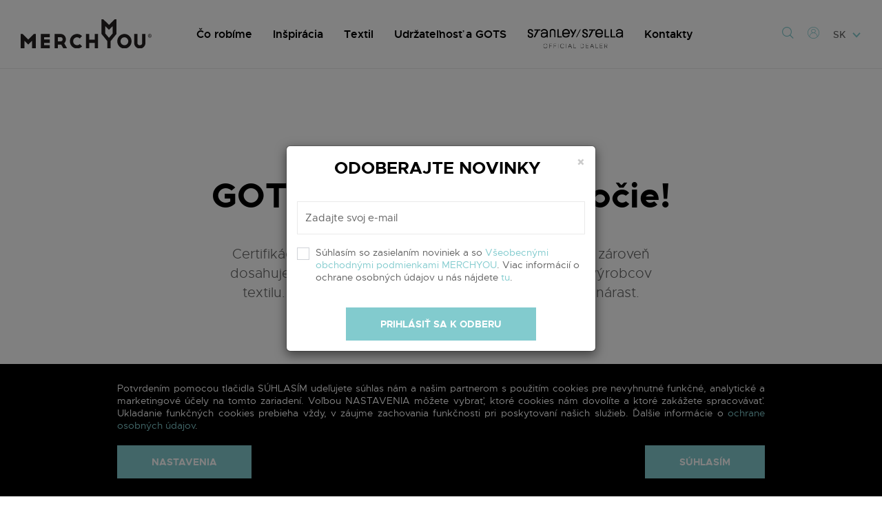

--- FILE ---
content_type: text/html; charset=UTF-8
request_url: https://www.merchyou.com/sk/blog/20-rokov-GOTS
body_size: 7903
content:
<!DOCTYPE html>
<html lang="sk">
  <head>
    <title>GOTS oslavuje 20. výročie! | merchyou.com</title>
        <meta charset="UTF-8">
    <meta name="viewport" content="width=device-width, initial-scale=1.0">
    <meta name="format-detection" content="telephone=no">
    <meta name="description" content="Certifik&amp;aacute;cia GOTS oslavuje 20 rokov od svojho vzniku a z&amp;aacute;roveň dosahuje rekordn&amp;yacute; počet certifikovan&amp;yacute;ch prev&amp;aacute;dzok a v&amp;yacute;robcov textilu.&amp;nbsp;Zistite, v ak&amp;yacute;ch krajin&amp;aacute;ch zaznamenala najvy&amp;scaron;&amp;scaron;&amp;iacute; n&amp;aacute;rast.">
    <link rel="stylesheet" href="/assets/plugins/lightbox2/css/lightbox.css?53" />
    <link rel="stylesheet" href="/assets/css/style.css?53" />
    <link rel="stylesheet" href="/assets/plugins/owl-carousel2/owl.carousel.css" />
    <link rel="apple-touch-icon" sizes="180x180" href="/apple-touch-icon.png">
    <link rel="icon" type="image/png" href="/favicon-32x32.png" sizes="32x32">
    <link rel="icon" type="image/png" href="/favicon-16x16.png" sizes="16x16">
    <link rel="manifest" href="/manifest.json">
    <link rel="mask-icon" href="/safari-pinned-tab.svg" color="#5bbad5">
    <meta name="theme-color" content="#ffffff">
    
    <meta property="og:url"           content="https://www.merchyou.com/sk/blog/20-rokov-GOTS" />
    <meta property="og:type"          content="website" />
    <meta property="og:title"         content="GOTS oslavuje 20. výročie!" />
    <meta property="og:description"   content="Certifik&amp;aacute;cia GOTS oslavuje 20 rokov od svojho vzniku a z&amp;aacute;roveň dosahuje rekordn&amp;yacute; počet certifikovan&amp;yacute;ch prev&amp;aacute;dzok a v&amp;yacute;robcov textilu.&amp;nbsp;Zistite, v ak&amp;yacute;ch krajin&amp;aacute;ch zaznamenala najvy&amp;scaron;&amp;scaron;&amp;iacute; n&amp;aacute;rast." />
    <meta property="og:image"         content="https://www.merchyou.com/assets/images/og-image.png" />
    <meta property="og:image"         content="https://www.merchyou.com/media/Blog/GOTS-20th-anniversary.png" />
    
    <script src='https://www.google.com/recaptcha/api.js?hl=sk'></script>
    
    <script>
      window.dataLayer = window.dataLayer || [];
      function gtag(){dataLayer.push(arguments);}
      gtag('js', new Date());
      
      gtag('consent', 'default', {
        'ad_storage': 'denied',
        'analytics_storage': 'denied',
        'ad_user_data': 'denied', 
        'ad_personalization': 'denied'
      });
    </script>
    
    <!-- Google Tag Manager -->
    <script>(function(w,d,s,l,i){w[l]=w[l]||[];w[l].push({'gtm.start':
    new Date().getTime(),event:'gtm.js'});var f=d.getElementsByTagName(s)[0],
    j=d.createElement(s),dl=l!='dataLayer'?'&l='+l:'';j.async=true;j.src=
    'https://www.googletagmanager.com/gtm.js?id='+i+dl;f.parentNode.insertBefore(j,f);
    })(window,document,'script','dataLayer','GTM-WDVHBS89');</script>
    <!-- End Google Tag Manager -->

  </head>
  <body>
    <!-- Google Tag Manager (noscript) -->
    <noscript><iframe src="https://www.googletagmanager.com/ns.html?id=GTM-WDVHBS89"
    height="0" width="0" style="display:none;visibility:hidden"></iframe></noscript>
    <!-- End Google Tag Manager (noscript) -->
    
    <div class="side-menu-wrapper">
      <div class="page-container">
        <header>
          <div class="container">
            <a href="/sk" class="logo">
              <img src="/assets/images/merchyou-black.svg" alt="MERCHYOU" />
            </a>
            <div id="mm-toggle" class="mobile-menu-toggle"></div>
            <nav class="top-menu">
              <ul>
                                <li class="item-co-robime">
                  <a href="/sk/co-robime">
                                            Čo robíme
                                        </a>
                                                      <ul class="submenu">
                                        <li><a href="/sk/co-robime/kto-sme">Kto sme</a></li>
                                        <li><a href="/sk/co-robime/fulfillment">Fulfillment</a></li>
                                        <li><a href="/sk/co-robime/sietotlac">Sieťotlač na textil</a></li>
                                        <li><a href="/sk/co-robime/digitalna-potlac">Digitálna potlač textilu</a></li>
                                        <li><a href="https://hybrid.merchyou.com/sk">Hybridná potlač</a></li>
                                        <li><a href="https://compost.merchyou.com/sk">Kompost potlač</a></li>
                                        <li><a href="/sk/co-robime/tkane-ponozky">Tkané ponožky</a></li>
                                        <li><a href="/sk/co-robime/sublimacna-potlac">Sublimačná potlač textilu</a></li>
                                        <li><a href="/sk/co-robime/specialne-efekty">Špeciálne tlačové efekty</a></li>
                                        <li><a href="/sk/co-robime/vysivka">Výšivka na textil</a></li>
                                        <li><a href="/sk/co-robime/final-touch">Niečo naviac</a></li>
                                        <li><a href="/sk/co-robime/vyrobne-podklady">Výrobné podklady</a></li>
                                      </ul>
                                  </li>
                                <li class="item-inspiracia">
                  <a href="/sk/inspiracia">
                                            Inšpirácia
                                        </a>
                                                      <ul class="submenu">
                                        <li><a href="/sk/blog">Blog</a></li>
                                        <li><a href="/sk/inspiracia/hudba-merchandise">Hudobný merchandise</a></li>
                                        <li><a href="/sk/inspiracia/fashion-brand">Fashion značka</a></li>
                                        <li><a href="/sk/inspiracia/firmy-spolky">Firmy a spolky</a></li>
                                        <li><a href="/sk/inspiracia/pracovne-odevy">Pracovné odevy</a></li>
                                        <li><a href="/sk/inspiracia/priemyselne-odevy">Priemyselné odevy</a></li>
                                        <li><a href="/sk/inspiracia/sport">Šport a voľný čas</a></li>
                                        <li><a href="/sk/inspiracia/skoly-tabory">Školy a tábory</a></li>
                                      </ul>
                                  </li>
                                <li class="item-textile">
                  <a href="/textile/?_locale=sk">
                                            Textil
                                        </a>
                                                      <ul class="submenu">
                                        <li><a href="https://merchyou.shop/">Pre zákazky od 1 kusu</a></li>
                                        <li><a href="/textile/?_locale=sk">Pre zákazky od 30 kusov</a></li>
                                      </ul>
                                  </li>
                                <li class="item-sustainability">
                  <a href="/sk/sustainability">
                                            Udržateľnosť a GOTS
                                        </a>
                                                    </li>
                                <li class="item-stanley-stella">
                  <a href="/sk/stanley-stella">
                                            <img src="/assets/images/stanley-stella-official-dealer-2.svg" alt="Stanley Stella Official Dealer" />
                                        </a>
                                                    </li>
                                <li class="item-kontakty">
                  <a href="/sk/kontakty">
                                            Kontakty
                                        </a>
                                                    </li>
                              </ul>
            </nav>
            <ul class="toolbar">
              <li><a href="#" id="btn-search"><i class="m-search"></i> Vyhľadávanie</a></li>
              <li><a href="/textile/login?_locale=sk" id="btn-login"><i class="m-user"></i> Prihlásenie</a></li>
              <li class="lng">
                <a href="#">SK <i class="m-down"></i></a>
                <ul class="submenu">
                                                      <li><a href="/sk/blog/20-rokov-GOTS">Slovenčina</a></li>
                                    <li><a href="/cz/blog/20-let-GOTS">Čeština</a></li>
                                    <li><a href="/en/blog/20-years-of-GOTS">English</a></li>
                                  </ul>
              </li>
            </ul>
          </div>
        </header>
        <div id="search-panel" class="search-panel">
          <form action="/sk/search" method="get">
            <input type="text" name="q" placeholder="Napíšte, čo hľadáte..." value="" autocomplete="off" />
          </form>
        </div>
              <div class="blog-article">
        <article>
          <div class="container">
                        <div class="article-category">Blog - <a href="/sk/blog/category/novinky">Novinky</a></div>
                        <h1>GOTS oslavuje 20. výročie!</h1>
                        <div class="lead"><p>Certifik&aacute;cia GOTS oslavuje 20 rokov od svojho vzniku a z&aacute;roveň dosahuje rekordn&yacute; počet certifikovan&yacute;ch prev&aacute;dzok a v&yacute;robcov textilu.&nbsp;Zistite, v ak&yacute;ch krajin&aacute;ch zaznamenala najvy&scaron;&scaron;&iacute; n&aacute;rast.</p></div>
                      </div>
                    <img src="/media/Blog/GOTS-20th-anniversary.png" alt="" class="main-image" />
                    <div class="container">
            <div class="content">
              <h2 style="text-align:center">GOTS &ndash; Global Organic Textile Standard oslavuje 20 rokov!&nbsp;</h2>

<p style="text-align:justify"><img alt="" src="/media/Blog/GOTS_logo_MERCHYOU.png" style="float:left; margin-left:10px; margin-right:10px; max-width:100px; width:100%" />&Scaron;tandard GOTS sa stal za posledn&yacute;ch 20 rokov efekt&iacute;vnym a celosvetovo uzn&aacute;van&yacute;m n&aacute;strojom, ako rozpoznať skutočne ekologick&eacute; a etick&eacute; textiln&eacute; produkty. GOTS certifik&aacute;ciu udeľuje a splnenie požiadaviek kontroluje už 18 certifikačn&yacute;ch org&aacute;nov.&nbsp;</p>

<p style="text-align:justify">D&ocirc;vodom na oslavu je nielen 20 rokov od vzniku teraz už svetovo zn&aacute;meho &scaron;tandardu na spracovanie textilu z organick&yacute;ch vl&aacute;kien, ale aj dosiahnutie historicky najvy&scaron;&scaron;ieho počtu GOTS certifikovan&yacute;ch fabr&iacute;k, prev&aacute;dzok a firiem.</p>

<p style="text-align:center"><span style="font-size:20px"><strong>Celkom je v 79 krajin&aacute;ch po celom svete certifikovan&yacute;ch už 12 338 (+19 %) prev&aacute;dzok!</strong></span></p>

<p style="text-align:justify">GOTS je z&aacute;rukou dodržiavania vysok&yacute;ch princ&iacute;pov udržateľnosti vo v&yacute;robe a spracovan&iacute; textilu a z&aacute;roveň s neust&aacute;le rast&uacute;cimi n&aacute;rokmi sl&uacute;ži pre certifikovan&yacute;ch v&yacute;robcov aj ako motiv&aacute;cia na zlep&scaron;ovanie. Podľa každoročn&eacute;ho prieskumu GOTS uviedlo 63 % certifikovan&yacute;ch respondentov trval&yacute; posun vo svojej strat&eacute;gii udržateľnosti so zameran&iacute;m na životn&eacute; prostredie a zdravie svojich pracovn&iacute;kov a zamestnancov.</p>

<p style="text-align:justify">Aj na&scaron;a v&yacute;roba v MERCHYOU je certifikovan&aacute; GOTS. Preč&iacute;tajte si viac o na&scaron;om <a href="https://www.merchyou.com/sk/sustainability" target="_blank">ekologickom pr&iacute;stupe a udržateľnej v&yacute;robe</a>! Spoločne s GOTS certifikovan&yacute;m textilom a GOTS potlačou m&ocirc;žete od n&aacute;s z&iacute;skať kompletne GOTS certifikovan&yacute; produkt!&nbsp;</p>

<p style="text-align:center"><span style="font-size:18px"><strong>Pr&iacute;klady kraj&iacute;n s najv&auml;č&scaron;&iacute;m n&aacute;rastom GOTS certifikovan&yacute;ch prev&aacute;dzok za rok 2021</strong></span><br />
<img alt="" src="/media/Blog/GOTS-2Oth-growth.png" style="margin-left:5px; margin-right:5px; max-width:720px; width:100%" /></p>

<p style="text-align:justify">GOTS kontroluje predov&scaron;etk&yacute;m dodržiavanie environment&aacute;lnych a soci&aacute;lnych krit&eacute;ri&iacute;, a to v celom v&yacute;robnom reťazci &ndash; od pestovania organickej bavlny, cez spracovanie až po fin&aacute;lne &uacute;pravy textilu, ako je napr&iacute;klad potlač u n&aacute;s v MERCHYOU. GOTS zakazuje použ&iacute;vanie ak&yacute;chkoľvek toxick&yacute;ch l&aacute;tok či chemik&aacute;li&iacute; a str&aacute;ži zodpovedn&eacute; zaobch&aacute;dzanie s pr&iacute;rodn&yacute;mi zdrojmi a etick&yacute; a f&eacute;rov&yacute; pr&iacute;stup k farm&aacute;rom a zamestnancom.</p>

<p style="text-align:justify">Krit&eacute;ri&aacute; GOTS sa neust&aacute;le spr&iacute;sňuj&uacute;, už teraz sa pripravuje GOTS verzia 7.0. Zatiaľ si m&ocirc;žete preč&iacute;tať o podrobnej&scaron;&iacute;ch požiadavk&aacute;ch aktu&aacute;lne platnej <a href="https://www.merchyou.com/sk/blog/GOTS-verzia-6" target="_blank">GOTS verzie 6.0</a>.</p>

<p style="text-align:center"><strong>Zistite viac na <a href="http://www.global-standard.org" target="_blank">global-standard.org</a></strong></p>

<p>Zdroj: <a href="https://global-standard.org/news/gots-press-release-gots-marks-20" target="_blank">GOTS Press Realease</a></p>
                            <div class="article-time">
                <span class="time">2</span>
                <span class="desc">2 minúty čítania.</span>
              </div>
                          </div>
            <div class="article-footer">
              <div class="date"><strong>Zverejnené:</strong> 14.03.2022</div>
              <div class="author"><strong>Autor:</strong> Petra</div>
              <ul class="share">
                <li><a href="https://www.facebook.com/sharer/sharer.php?u=https://www.merchyou.com/sk/blog/20-rokov-GOTS&amp;t=GOTS oslavuje 20. výročie!" target="_blank"><i class="m-facebook"></i></a></li>
                <li><a href="https://www.instagram.com/merchyou?ref=badge"><i class="m-instagram"></i></a></li>
                <li><a href="https://twitter.com/share?text=GOTS oslavuje 20. výročie!&amp;url=https://www.merchyou.com/sk/blog/20-rokov-GOTS&amp;hashtags=merchyou" target="_blank"><i class="m-twitter2"></i></a></li>
                <li><a href="http://tumblr.com/widgets/share/tool?canonicalUrl=https://www.merchyou.com/sk/blog/20-rokov-GOTS" target="_blank"><i class="m-tumblr"></i></a></li>
                <li><a href="javascript:;" class="share-url"><i class="m-share"></i>zdieľaj</a></li>
              </ul>
            </div>
          </div>
        </article>
      </div>
      <div class="heading">
  <h1>Ďalšie články</h1>
  </div>
<div class="articles">
  <div class="container">
    <div class="row">
            <article>
                <a href="/sk/blog/nova-kolekcia-stanleystella-na-jar-a-leto" class="image"><img src="/thumbs/554x600/media/Blog/SS25/Blog post STST nová kolekcia SS25.png" alt="Nová kolekcia Stanley/Stella na jar a leto!" /></a>
                <div class="preview">
          <h1><a href="/sk/blog/nova-kolekcia-stanleystella-na-jar-a-leto">Nová kolekcia Stanley/Stella na jar a leto!</a></h1>
          <p>Vst&uacute;pme spolu do sveta kolekcie STANLEY/STELLA SS25, ktor&aacute; sp&aacute;ja &scaron;t&yacute;l, kvalitu a udržateľnosť. S nov&yacute;mi farbami a osviežen&yacute;mi strihmi si každ&yacute; n&aacute;jde to svoje.</p>
          <a href="/sk/blog/nova-kolekcia-stanleystella-na-jar-a-leto">čítať viac</a>
        </div>
      </article>
            <article>
                <a href="/sk/blog/jedinecny-novy-outwear-od-stanleystella" class="image"><img src="/thumbs/554x600/media/Blog/outwear 2024/Blog post STST outwear.png" alt="Jedinečný nový outwear od STANLEY/STELLA" /></a>
                <div class="preview">
          <h1><a href="/sk/blog/jedinecny-novy-outwear-od-stanleystella">Jedinečný nový outwear od STANLEY/STELLA</a></h1>
          <p>Nov&aacute; kolekcia STANLEY/STELLA priniesla množstvo nov&yacute;ch a jedinečn&yacute;ch k&uacute;skov, najm&auml; v svojej selekcii <strong>OUTWEAR</strong>. V tomto čl&aacute;nku si ich bliž&scaron;ie predstav&iacute;me, či už z hľadiska dizajnu, materi&aacute;lu alebo funkčnosti, prinesieme V&aacute;m skvel&eacute; tipy, ako si m&ocirc;žete u n&aacute;s dat potlačiť bundu či vestu a na konci V&aacute;s čak&aacute; mal&eacute; prekvapenie.</p>
          <a href="/sk/blog/jedinecny-novy-outwear-od-stanleystella">čítať viac</a>
        </div>
      </article>
            <article>
                <a href="/sk/blog/nova-kolekcia-stanleystella" class="image"><img src="/thumbs/554x600/media/Blog/AW23/Blog post STST AW24-2.png" alt="Nová kolekcia Stanley/Stella!" /></a>
                <div class="preview">
          <h1><a href="/sk/blog/nova-kolekcia-stanleystella">Nová kolekcia Stanley/Stella!</a></h1>
          <p>Objavte najnov&scaron;ie trendy a zažite dokonal&eacute; spojenie &scaron;t&yacute;lu a funkčnosti s kolekciou Stanley/Stella AW24.</p>
          <a href="/sk/blog/nova-kolekcia-stanleystella">čítať viac</a>
        </div>
      </article>
            <article>
                <a href="/sk/blog/konvencna-vs-organicka-bavlna" class="image"><img src="/thumbs/554x600/media/Blog/Blog post bavlna SK.png" alt="Konvenčná vs organická bavlna" /></a>
                <div class="preview">
          <h1><a href="/sk/blog/konvencna-vs-organicka-bavlna">Konvenčná vs organická bavlna</a></h1>
          <p>Trend ekologickej a udržateľnej m&oacute;dy neust&aacute;le rastie, čo je skvel&aacute; spr&aacute;va. Bavlna hr&aacute; v tomto v&yacute;voji d&ocirc;ležit&uacute; &uacute;lohu. Každoročne je viac ako polovica vyroben&eacute;ho oblečenia pr&aacute;ve z bavlny. Ak&yacute; je ale rozdiel medzi bežnou a organickou bavlnou?</p>
          <a href="/sk/blog/konvencna-vs-organicka-bavlna">čítať viac</a>
        </div>
      </article>
            <article>
                <a href="/sk/blog/partners-talk-jean-chabert-ceo-stanleystella" class="image"><img src="/thumbs/554x600/media/Blog/Jean_Chabert_Partners_talk/STST partners talk.png" alt="Partners&#039; talk - Jean Chabert, zakladateľ a CEO STANLEY/STELLA" /></a>
                <div class="preview">
          <h1><a href="/sk/blog/partners-talk-jean-chabert-ceo-stanleystella">Partners&#039; talk - Jean Chabert, zakladateľ a CEO STANLEY/STELLA</a></h1>
          <p>Nav&scaron;t&iacute;vil n&aacute;s Jean Chabert, CEO značky STANLEY/STELLA! STANLEY/STELLA je jednou z popredn&yacute;ch značiek v oblasti udržateľn&eacute;ho textilu, s ktorou MERCHOU spolupracuje už viac ako dek&aacute;du. Preč&iacute;tajte si rozhovor so Jeanom a pozrite si video, kde sa dozviete viac o tom ako sa na&scaron;a spoločn&aacute; cesta začala.&nbsp;</p>

<p>&nbsp;</p>
          <a href="/sk/blog/partners-talk-jean-chabert-ceo-stanleystella">čítať viac</a>
        </div>
      </article>
            <article>
                <a href="/sk/blog/tipy-na-festivalovy-merchandise" class="image"><img src="/thumbs/554x600/media/Blog/Festivalové tipy/FESTIVAL.png" alt="Tipy na festivalový merchandise" /></a>
                <div class="preview">
          <h1><a href="/sk/blog/tipy-na-festivalovy-merchandise">Tipy na festivalový merchandise</a></h1>
          <p>Sez&oacute;na letn&yacute;ch festivalov už je za dverami. K t&yacute;mto obľ&uacute;ben&yacute;m podujatiam neodmysliteľne patr&iacute; merch. Či už ste organiz&aacute;torom veľk&eacute;ho festivalu alebo men&scaron;ieho lok&aacute;lneho podujatia, ten spr&aacute;vny merch m&ocirc;že v&yacute;razne prispieť k &uacute;spechu v&aacute;&scaron;ho eventu.</p>
          <a href="/sk/blog/tipy-na-festivalovy-merchandise">čítať viac</a>
        </div>
      </article>
            <article>
                <a href="/sk/blog/farebne-trendy-na-leto-24" class="image"><img src="/thumbs/554x600/media/Blog/BLOG_header (1500 x 1000 px)-3.png" alt="Farebné trendy na leto ’24!" /></a>
                <div class="preview">
          <h1><a href="/sk/blog/farebne-trendy-na-leto-24">Farebné trendy na leto ’24!</a></h1>
          <p>Presk&uacute;majte farby tohto leta, in&scaron;pirujte sa v&yacute;berom na&scaron;ich produktov a vytvorte si merch, ktor&yacute; bude kvalitn&yacute;, udržateľn&yacute; a trendy!</p>
          <a href="/sk/blog/farebne-trendy-na-leto-24">čítať viac</a>
        </div>
      </article>
            <article>
                <a href="/sk/blog/mame-noveho-weboveho-pomocnika" class="image"><img src="/thumbs/554x600/media/Blog/Chatbot/Chatbot SK 1.png" alt="Máme nového webového pomocníka!" /></a>
                <div class="preview">
          <h1><a href="/sk/blog/mame-noveho-weboveho-pomocnika">Máme nového webového pomocníka!</a></h1>
          <p style="text-align:justify">R&yacute;chly a efekt&iacute;vny pr&iacute;stup k inform&aacute;ci&aacute;m je kľ&uacute;čov&yacute;m aspektom n&aacute;&scaron;ho webu. S cieľom poskytn&uacute;ť V&aacute;m e&scaron;te lep&scaron;iu sk&uacute;senosť sme zaviedli nov&uacute; funkciu - chatbota, ktor&yacute; je pripraven&yacute; zodpovedať Va&scaron;e ot&aacute;zky.&nbsp;&nbsp;</p>
          <a href="/sk/blog/mame-noveho-weboveho-pomocnika">čítať viac</a>
        </div>
      </article>
            <article>
                <a href="/sk/blog/partners-talk-kolo" class="image"><img src="/thumbs/554x600/media/Blog/KOLO_Partners_talk/Blog KOLO Partners talk.jpg" alt="Partners&#039; talk - KOLO" /></a>
                <div class="preview">
          <h1><a href="/sk/blog/partners-talk-kolo">Partners&#039; talk - KOLO</a></h1>
          <p>Tzv. KOLO je miesto, ktor&eacute; dok&aacute;že dať veciam druh&uacute; &scaron;ancu na život. Tzv. MERCHYOU deadstock&nbsp; textil, je textil, ktor&yacute; n&aacute;m stoj&iacute; dlhodobo na sklade, je nov&yacute; a nepo&scaron;koden&yacute;, no nem&aacute; svojho majiteľa. Prečo sa n&aacute;&scaron; textil na jeden deň ocitol v KOLO?</p>
          <a href="/sk/blog/partners-talk-kolo">čítať viac</a>
        </div>
      </article>
            <article>
                <a href="/sk/blog/objednavajte-uz-od-20-kusov" class="image"><img src="/thumbs/554x600/media/Blog/MOQ/MOQ_newsletter_SK.png" alt="Aktualizovali sme minimálne objednávacie množstvá pre tlačové služby!" /></a>
                <div class="preview">
          <h1><a href="/sk/blog/objednavajte-uz-od-20-kusov">Aktualizovali sme minimálne objednávacie množstvá pre tlačové služby!</a></h1>
          <p>S pote&scaron;en&iacute;m V&aacute;m oznamujeme&nbsp;aktualiz&aacute;ciu na&scaron;ich minim&aacute;lnych objedn&aacute;vac&iacute;ch množstiev pre digit&aacute;lnu potlač a sieťotlač!&nbsp;</p>
          <a href="/sk/blog/objednavajte-uz-od-20-kusov">čítať viac</a>
        </div>
      </article>
          </div>
  </div>
</div>

                <div class="two-buttons">
          <a href="/sk/kontakty">Kontaktujte nás <i class="m-arrow-right"></i></a>
          <a href="/sk/cenova-kalkulacia">Cenová ponuka <i class="m-arrow-right"></i></a>
        </div>
                <footer>
          <div class="social">
            <div class="container">
              <div class="newsletter">
                <span class="title">ODOBERAJTE NOVINKY</span>
                <form action="#" method="post" id="news-form">
                  <div class="input-group">
                    <input type="email" name="email" placeholder="Zadajte svoj e-mail" class="form-control" />
                    <span class="input-group-btn">
                      <button class="btn">ok</button>
                    </span>
                  </div>
                </form>
              </div>
              <div class="watchus">
                <span class="title">SLEDUJTE NÁS</span>
                <div class="icons">
                  <a href="http://www.facebook.com/merchyou" target="_blank"><i class="m-facebook"></i></a>
                  <a href="http://instagram.com/merchyou" target="_blank"><i class="m-instagram"></i></a>
                  <a href="http://twitter.com/merchyou" target="_blank"><i class="m-twitter"></i></a>
                  <a href="http://merchyou.tumblr.com/" target="_blank"><i class="m-tumblr"></i></a>
                </div>
              </div>
            </div>
          </div>
          <div class="links">
            <div class="container ">
              <div class="row">
                <div class="col-md-6">
                  <a href="/sk" class="logo">
                    <img src="/assets/images/merchyou-white.svg" alt="MERCHYOU" />
                  </a>
                </div>
                <div class="col-md-2">
                  <ul class="footer-menu">
                    <li>MERCHYOU</li>
                                                            <li><a href="/sk/co-robime/kto-sme">Kto sme</a></li>
                                        <li><a href="/sk/co-robime">Čo robíme</a></li>
                                        <li><a href="/sk/blog">Blog</a></li>
                                        <li><a href="https://www.merchyou.com/media/Code-of-Conduct/Code-of-Conduct_SK.pdf">Etický kódex</a></li>
                                        <li><a href="/assets/files/due-diligence-sk.pdf">Due Diligence</a></li>
                                      </ul>
                </div>
                <div class="col-md-2">
                  <ul class="footer-menu">
                    <li>POMOC</li>
                                                            <li><a href="/sk/info/faq">FAQ</a></li>
                                        <li><a href="/sk/info/kariera">Kariéra</a></li>
                                        <li><a href="/sk/info/obchodne-podmienky">Obchodné podmienky</a></li>
                                        <li><a href="/sk/info/ochrana-osobnych-udajov">Ochrana súkromia</a></li>
                                      </ul>
                </div>
                <div class="col-md-2">
                  <ul class="footer-menu">
                    <li>KONTAKT</li>
                                        <li>Prešovská 45, 821 02 Bratislava 2</li>
                    <li>Tel.: <a href="tel:+421905111828" class="highlighted">+421 905 111 828</a></li>
                    <li>E-mail: <a href="mailto:info@merchyou.com" class="highlighted">info@merchyou.com</a></li>
                                      </ul>
                </div>
              </div>
            </div>
          </div>
        </footer>
        <div class="copyright container">
          2026 (c) MERCHYOU - Reklamný textil a potlač reklamného textilu. Všetky práva vyhradené.
          <div class="author">
            Webdesign - <a href="http://blank.sk">blank.sk</a>
          </div>
        </div>
      </div>
      <div class="mobile-menu">
        <a href="#" class="btn-close">&times;</a>
        <ul class="menu">
          <li class="logo">
            <a href="/sk">
              <img src="/assets/images/merchyou-black.svg" alt="MERCHYOU" />
            </a>
          </li>
                    <li class="item-co-robime">
            <a href="/sk/co-robime">
                                Čo robíme
                            </a>
                                    <ul class="submenu">
                          <li><a href="/sk/co-robime/kto-sme">Kto sme</a></li>
                          <li><a href="/sk/co-robime/fulfillment">Fulfillment</a></li>
                          <li><a href="/sk/co-robime/sietotlac">Sieťotlač na textil</a></li>
                          <li><a href="/sk/co-robime/digitalna-potlac">Digitálna potlač textilu</a></li>
                          <li><a href="https://hybrid.merchyou.com/sk">Hybridná potlač</a></li>
                          <li><a href="https://compost.merchyou.com/sk">Kompost potlač</a></li>
                          <li><a href="/sk/co-robime/tkane-ponozky">Tkané ponožky</a></li>
                          <li><a href="/sk/co-robime/sublimacna-potlac">Sublimačná potlač textilu</a></li>
                          <li><a href="/sk/co-robime/specialne-efekty">Špeciálne tlačové efekty</a></li>
                          <li><a href="/sk/co-robime/vysivka">Výšivka na textil</a></li>
                          <li><a href="/sk/co-robime/final-touch">Niečo naviac</a></li>
                          <li><a href="/sk/co-robime/vyrobne-podklady">Výrobné podklady</a></li>
                        </ul>
                      </li>
                    <li class="item-inspiracia">
            <a href="/sk/inspiracia">
                                Inšpirácia
                            </a>
                                    <ul class="submenu">
                          <li><a href="/sk/blog">Blog</a></li>
                          <li><a href="/sk/inspiracia/hudba-merchandise">Hudobný merchandise</a></li>
                          <li><a href="/sk/inspiracia/fashion-brand">Fashion značka</a></li>
                          <li><a href="/sk/inspiracia/firmy-spolky">Firmy a spolky</a></li>
                          <li><a href="/sk/inspiracia/pracovne-odevy">Pracovné odevy</a></li>
                          <li><a href="/sk/inspiracia/priemyselne-odevy">Priemyselné odevy</a></li>
                          <li><a href="/sk/inspiracia/sport">Šport a voľný čas</a></li>
                          <li><a href="/sk/inspiracia/skoly-tabory">Školy a tábory</a></li>
                        </ul>
                      </li>
                    <li class="item-textile">
            <a href="/textile/?_locale=sk">
                                Textil
                            </a>
                                    <ul class="submenu">
                          <li><a href="https://merchyou.shop/">Pre zákazky od 1 kusu</a></li>
                          <li><a href="/textile/?_locale=sk">Pre zákazky od 30 kusov</a></li>
                        </ul>
                      </li>
                    <li class="item-sustainability">
            <a href="/sk/sustainability">
                                Udržateľnosť a GOTS
                            </a>
                                  </li>
                    <li class="item-stanley-stella">
            <a href="/sk/stanley-stella">
                                <img src="/assets/images/stanley-stella-official-dealer-2.svg" alt="Stanley Stella Official Dealer" />
                            </a>
                                  </li>
                    <li class="item-kontakty">
            <a href="/sk/kontakty">
                                Kontakty
                            </a>
                                  </li>
                  </ul>
      </div>
      <div class="page-overlay"></div>
    </div>
    
    <div id="confirm-cookie" class="cookie">
      <div class="container">
                
                
                
        <p>Potvrdením pomocou tlačidla SÚHLASÍM udeľujete súhlas nám a našim partnerom s použitím cookies pre nevyhnutné funkčné, analytické a marketingové účely na tomto zariadení. Voľbou NASTAVENIA môžete vybrať, ktoré cookies nám dovolíte a ktoré zakážete spracovávať. Ukladanie funkčných cookies prebieha vždy, v záujme zachovania funkčnosti pri poskytovaní našich služieb. Ďalšie informácie o <a href="/sk/info/ochrana-osobnych-udajov" target="_blank">ochrane osobných údajov</a>.</p>
        <div class="buttons">
          <a href="#" class="btn btn-primary btn-settings">Nastavenia</a>
          <a href="#" class="btn btn-primary btn-all">Súhlasím</a>
        </div>
      </div>
    </div>
    
        
    <script src="/assets/plugins/jquery.min.js"></script>
    <script src="/assets/plugins/lightbox2/js/lightbox.min.js"></script>
    <script src="/assets/plugins/owl-carousel2/owl.carousel.min.js"></script>
    <script src="/assets/plugins/js.cookie-2.0.4.min.js"></script>
    <script src="/assets/plugins/bootstrap.min.js"></script>
    <script src="/translations.sk.js?53"></script>
    <script src="/assets/scripts/common.js?53"></script>
    <script src="/assets/scripts/newsletter.js?53"></script>
    <script async defer src="https://maps.googleapis.com/maps/api/js?key=AIzaSyD9syxDSJCyWbhV66mxnXF_4YSHXkhkGOk&callback=initContactMap"></script>
  </body>
</html>

--- FILE ---
content_type: text/css
request_url: https://www.merchyou.com/assets/css/style.css?53
body_size: 8476
content:
@import url("normalize.css");
@import url("font-awesome.min.css");
@import url("metropolis.css");
@import url("bootstrap.min.css");
@import url("../fonts/merchyou/style.css");

* {
  outline: none;
}

body {
  background: #fff;
  font-family: 'metropolis';
  font-size: 16px;
  color: #616161;
  background: #fff;
  line-height: 1.3;
  min-width: 320px;
  text-rendering: optimizeLegibility;
  -webkit-font-smoothing: antialiased;
  -moz-osx-font-smoothing: grayscale;
}

dl, dd, dt, ul {
  margin: 0;
  padding: 0;
}

p {
  margin: 0;
  margin-bottom: 20px;
}

a {
  transition: color 0.3s ease;
}

a {
  color: #82cbce;
}

a:hover {
  color: #82cbce;
  text-decoration: none;
}

a:focus {
  outline: none;
  text-decoration: none;
}

h1,
h2,
h3,
h4,
h5, 
h6 {

}

::-webkit-input-placeholder {
  color: #616161 !important;
}

:-moz-placeholder {
  color: #616161 !important;
  opacity:  1;
}

::-moz-placeholder {
  color: #616161 !important;
  opacity: 1;
}

:-ms-input-placeholder {
  color: #616161 !important;
}

input[type=number]::-webkit-inner-spin-button, 
input[type=number]::-webkit-outer-spin-button { 
  -webkit-appearance: none; 
  margin: 0; 
}

input[type=number] {
    -moz-appearance: textfield;
}

.display-none {
  display: none;
}

.container {
  padding: 0;
}

@media (min-width: 1652px) {
  .container {
    width: 1595px;
  }
}

@media (max-width: 1669px) {
  .container {
    width: 100%;
    padding-left: 30px;
    padding-right: 30px;
  }
}

@media (max-width: 1190px) {
  .container {
    padding-left: 15px;
    padding-right: 15px;
  }
}

.page-container {
  max-width: 1920px;
  margin: 0 auto;
}

.btn {
  font-size: 14px;
  font-weight: 700;
  text-transform: uppercase;
  border-radius: 0;
  border: none;
  padding: 14px 50px;
  transition: background-color .25s ease-out, color .1s linear;
}

.btn-default {
  border: 2px solid #82cbce;
  padding: 13px 63px;
  letter-spacing: 1.5px;
}

.btn-default:hover,
.btn-default:focus,
.btn-default:active,
.btn-default:active:focus {
  color: #fff;
  border: 2px solid #82cbce;
  background: #82cbce;
  box-shadow: none;
  outline: none;
}

.btn-primary {
  color: #fff;
  background: #82cbce;
}

.btn-primary:hover,
.btn-primary:focus,
.btn-primary:active,
.btn-primary:active:focus,
.btn-primary:active:hover {
  background: #64bcbf;
  box-shadow: none;
  outline: none;
}

.form-control {
  box-shadow: none;
  border-radius: 0;
  border: 1px solid #eaeaea;
  padding: 15px 20px;
  font-size: 15px;
  color: #000;
  height: 58px;
}

.form-control:focus {
  box-shadow: none;
  outline: none;
  border: 1px solid #eaeaea;
}

textarea.form-control {
  min-height: 200px;
}

.form-group {
  margin-bottom: 30px;
}

.help-block {
  font-size: 14px;
}

.has-error .form-control,
.has-error .form-control:focus {
  border-color: #fe0000;
  color: #fe0000;
  -webkit-box-shadow: none;
  box-shadow: none;
}

.has-error ::-webkit-input-placeholder {
  color: #fe0000 !important;
}

.has-error :-moz-placeholder {
  color: #fe0000 !important;
  opacity:  1;
}

.has-error ::-moz-placeholder {
  color: #fe0000 !important;
  opacity: 1;
}

.has-error :-ms-input-placeholder {
  color: #fe0000 !important;
}

.has-error .help-block {
  color: #fe0000;
  font-size: 14px;
}

.copyright {
  font-size: 14px;
  color: #000;
  padding-top: 40px;
  padding-bottom: 40px;
}

.copyright a {
  color: inherit;
}

.copyright a:hover {
  color: #82cbce;
}

.copyright .author {
  float: right;
}

.copyright .author a {
  font-weight: 600;
}

@media (max-width: 1000px) {
  .copyright {
    text-align: center;
  }
  
  .copyright .author {
    float: none;
    margin-top: 20px;
  }
}

header {
  color: #000;
  border-bottom: 1px solid #eaeaea;
  height: 100px;
  position: relative;
  z-index: 25;
  background: #fff;
  /*padding: 30px 0;*/
}

header .logo {
  width: 190px;
  height: 42px;
  float: left;
  margin-top: 28px;
}

header .logo img {
  width: 100%;
  height: auto;
}

header .top-menu {
  float: left;
  margin-left: 114px;
  font-weight: 600;
}

header .top-menu ul {
  list-style: none;
}

header .top-menu > ul > li {
  float: left;
  height: 100px;
  padding-top: 40px;
  position: relative;
}

header .top-menu a {
  margin: 0 21px;
  color: inherit;
}

header .top-menu .item-stanley-stella {
  padding-top: 0;
}

header .top-menu .item-stanley-stella a img {
  width: 140px;
  height: 28px;
  margin-top: 42px;
  transition: filter .3s ease;
}

@media (max-width: 1190px) {
  header .top-menu .item-stanley-stella a img {
    margin-top: 21px;
  }
}

header .top-menu .item-stanley-stella a:hover img {
  filter: invert(84%) sepia(51%) saturate(300%) hue-rotate(134deg) brightness(84%) contrast(90%);
}

header .top-menu > ul > li:hover > a,
header .top-menu a:hover {
  color: #82cbce;
  text-decoration: none;
}

header .submenu {
  position: absolute;
  left: 50%;
  top: 100px;
  background: #000;
  z-index: 500;
  text-align: center;
  font-size: 14px;
  font-weight: 400;
  min-width: 206px;
  padding: 0;
  max-height: 0;
  opacity: 0;
  overflow: hidden;
  transition: 350ms;
  transform: translateX(-50%);
  -webkit-transform: translateX(-50%) perspective(400) rotate3d(1,0,0,-90deg);
  -webkit-transform-origin: 50% 0;
  -webkit-transition: 350ms;
}

header li:hover .submenu {
  padding: 20px 0;
  opacity: 1;
  max-height: 1000px;
  transform: translateX(-50%);
  -webkit-transform: translateX(-50%) perspective(400) rotate3d(0,0,0,0);
}

header .submenu a {
  color: #fff;
  display: block;
  padding: 10px 20px;
}

header .submenu a:hover {
  color: #82cbce;
}

header .toolbar {
  float: right;
  list-style: none;
  margin-top: 29px;
}

header .toolbar > li {
  display: inline-block;
  padding-top: 10px;
  padding-bottom: 40px;
}

header .toolbar > li > a {
  color: #616161;
  font-weight: 500;
  font-size: 14px;
  margin-left: 35px;
}

header .toolbar > li:first-child > a {
  margin-left: 0;
}

header .toolbar > li > a:hover,
header .toolbar i {
  color: #82cbce;
}

header .toolbar i {
  margin-right: 8px;
  font-size: 17px;
}

header .toolbar .lng i {
  font-size: 14px;
}

header .lng {
  position: relative;
}

header .lng i {
  margin-left: 5px;
  margin-right: 0;
  position: relative;
  top: 2px;
}

header .lng .submenu {
  right: 0;
  left: initial;
  top: 70px;
  min-width: 0;
  padding: 5px 0;
  transform: translateX(0%);
  -webkit-transform: translateX(0%) perspective(400) rotate3d(1,0,0,-90deg);
  visibility: hidden;
}

header .lng:hover > a {
  color: #82cbce;
}

header .lng:hover .submenu {
  visibility: visible;
  opacity: 1;
  max-height: 1000px;
  transform: translateX(0%);
  -webkit-transform: translateX(0%) perspective(400) rotate3d(0,0,0,0);
}

@media (max-width: 350px) {
  header .lng i {
    display: none;  
  }
}

header .mobile-menu-toggle {
  display: none;
  cursor: pointer;
  float: left;
  margin-top: 10px;
  margin-left: 20px;
  transition: color .3s ease;
}

header .mobile-menu-toggle:hover {
  color: #82cbce;
}

header .mobile-menu-toggle:after {
  content: '\e915';
  font-family: merchyou;
  font-size: 30px;
}

@media (max-width: 1549px) {
  header .top-menu {
    margin-left: 50px;
  }
  
  header .top-menu a {
    margin-left: 15px;
    margin-right: 15px;
  }
}

@media (max-width: 1370px) {
  header .toolbar i {
    margin-right: 0;
  }
  
  header .toolbar > li > a {
    font-size: 0;
    margin-left: 15px;
  }
  
  header .toolbar > li.lng > a {
    font-size: 14px;
  }
}

@media (max-width: 1190px) {
  header {
    height: 60px;
  }
  
  header .logo {
    width: 122px;
    height: 27px;
    margin-top: 12px;
  }
  
  header .top-menu {
    font-size: 14px;
    margin-left: 30px;
  }
  
  header .top-menu > ul > li {
    padding-top: 19px;
    height: 60px;
  }
  
  header .toolbar {
    margin-top: 11px;
  }
  
  header .submenu {
    top: 60px;
  }
  
  header .lng .submenu {
    top: 48px;
  }
  
  header .toolbar > li {
    padding-bottom: 18px;
  }
}

@media (max-width: 990px) {
  header .top-menu {
    display: none;
  }
  
  header .mobile-menu-toggle {
    display: block;
  }
}

footer {
  color: #fff;
  background: #000;
}

footer a {
  color: inherit;
}

footer a:hover {
  color: #82cbce;
  text-decoration: none;
}

footer .social {
  border-bottom: 1px solid #212121;
}

footer .footer-menu {
  list-style: none;
}

footer .footer-menu li {
  font-size: 15px;
  font-weight: 500;
  margin-bottom: 12px;
}

footer .footer-menu li:first-child {
  font-weight: 600;
  margin-bottom: 22px;
}

footer .highlighted {
  color: #82cbce;
}

footer a.highlighted:hover {
  text-decoration: underline;
}

footer .links {
  padding: 95px 0;
}

footer .logo {
  display: block;
  width: 189px;
  height: 41px;
}

footer .logo img {
  display: block;
  width: 100%;
  height: 100%;
}

@media (max-width: 1600px) {
  footer .links .col-md-6 {
    width: 30%;
  }
  
  footer .links .col-md-2 {
    width: 23.333333333333%;
  }
}

@media (max-width: 991px) {
  footer .links {
    padding: 50px 0;
  }
  
  footer .links .logo {
    margin: 0 auto;
  }
  
  footer .links .col-md-6 {
    width: 100%;
  }
  
  footer .links .col-md-2 {
    float: left;
    width: 33.3333333333%;
  }
  
  footer .footer-menu {
    margin-top: 60px;
  }
}

@media (max-width: 767px) {
  footer .links .col-md-2 {
    float: left;
    width: 50%;
  }
}

@media (max-width: 600px) {
  footer .links .col-md-2 {
    float: none;
    width: 100%;
  }
}

.social {
  padding-bottom: 99px;
}

.social .title {
  display: inline-block;
  font-weight: 700;
  font-size: 15px;
  vertical-align: middle;
  margin-bottom: 10px;
  margin-top: 10px;
}

.social .newsletter {
  float: left;
  padding-top: 99px;
}

.social .newsletter form {
  display: inline-block;
  vertical-align: middle;
}

.social .newsletter .title {
  margin-right: 70px;
}

.social .newsletter .input-group {
  width: 465px;
}

.social .newsletter .input-group .form-control {
  color: #fff;
  border: 1px solid #616161;
  background: none;
  padding: 12px 20px;
  font-size: 15px;
  height: 50px;
}

.social .newsletter .input-group .btn {
  color: #fff;
  border: 1px solid #616161;
  background: none;
  padding: 14px 20px;
  font-size: 14px;
  font-weight: 700;
}

.social .newsletter .input-group .btn:hover,
.social .newsletter .input-group .btn:focus,
.social .newsletter .input-group .btn:active,
.social .newsletter .input-group .btn:focus:active {
  color: #82cbce;
  outline: none;
}

.social .watchus {
  float: right;
  text-align: right;
  padding-top: 109px;
}

.social .watchus .title {
  margin-right: 60px;
}

.social .icons {
  display: inline-block;
  vertical-align: middle;
}

.social .icons a {
  font-size: 24px;
  display: inline-block;
  margin: 0 12px;
}

@media (max-width: 1280px) {
  .social .newsletter .input-group {
    width: 300px;
  }
}

@media (max-width: 900px) {
  .social .watchus {
    text-align: left;
    clear: left;
    float: left
  }
}

.two-buttons {
  margin-top: 100px;
}

.two-buttons a {
  float: left;
  width: 50%;
  height: 346px;
  line-height: 346px;
  text-align: center;
  background: #82cbce;
  color: #fff;
  font-size: 39px;
  font-weight: 700;
}

.two-buttons a i {
  color: #000;
  font-size: 25px;
  margin-left: 15px;
  transition: all 0.3s ease;
}

.two-buttons a:hover i {
  color: #fff;
  margin-left: 45px;
}

.two-buttons a:last-child {
  background: #64bcbf;
}

.two-buttons:after {
  content: '';
  display: table;
  clear: both;
}

@media (max-width: 1115px) {
  .two-buttons a {
    width: 100%;
    font-size: 26px;
    height: 220px;
    line-height: 220px;
  }
  
  .two-buttons a i {
    font-size: 15px;
    margin-left: 5px;
  }
  
  .two-buttons a:hover i {
    margin-left: 15px;
  }
}

@media (max-width: 767px) {
  .two-buttons a {
    font-size: 18px;
  }
}

.single-button a {
  display: block;
  height: 307px;
  line-height: 307px;
  text-align: center;
  background: #82cbce;
  color: #fff;
  font-size: 39px;
  font-weight: 700;
}

.single-button a i {
  color: #000;
  font-size: 25px;
  margin-left: 45px;
  transition: all 0.3s ease;
}

.single-button a:hover i {
  color: #fff;
  margin-left: 15px;
}

@media (max-width: 950px) {
  .single-button a {
    font-size: 26px;
    height: 220px;
    line-height: 220px;
  }
  
  .single-button a i {
    font-size: 15px;
    margin-left: 15px;
  }
  
  .single-button a:hover i {
    margin-left: 5px;
  }
}

@media (max-width: 767px) {
  .single-button a {
    font-size: 18px;
  }
}

.home-banner {
  height: 80vh;
  max-height: 790px;
  min-height: 425px;
  position: relative;
  text-align: center;
  color: #fff;
}

.home-banner .container {
  position: absolute;
  left: 0;
  right: 0;
  margin: auto;
  top: 50%;
  transform: translateY(-50%);
  max-width: 1100px;
  z-index: 10;
}

.home-banner .title {
  font-size: 100px;
  font-weight: 900;
}

.home-banner .subtitle {
  font-size: 35px;
  font-weight: 900;
}

.home-banner .btn {
  font-size: 27px;
  font-weight: bold;
  margin-top: 30px;
  padding: 16px 45px;
}

@media (max-width: 720px) {
  .home-banner .title {
    font-size: 50px;
  }
  
  .home-banner .subtitle {
    font-size: 19px;
    margin-top: 16px;
  }
  
  .home-banner .btn {
    font-size: 14px;
    padding: 11px 36px;
  }
}

@media (max-width: 360px) {
  .home-banner .title {
    font-size: 40px;
  }
}

.heading {
  text-align: center;
  margin-top: 70px;
  margin-bottom: 70px;
}

.heading .container {
  max-width: 944px;
}

.heading:before {
  content: '\e90e';
  font-family: merchyou;
  color: #82cbce;
  font-size: 15px;
}

.heading h1,
.heading h2,
.heading .title {
  font-weight: 700;
  font-size: 50px;
  line-height: 120%;
  color: #000;
  max-width: 650px;
  margin-left: auto;
  margin-right: auto;
}

.heading .lead {
  font-size: 20px;
  margin-top: 30px;
  margin-bottom: 13px;
  margin-left: auto;
  margin-right: auto;
  padding: 0 10px;
  max-width: 650px;
}

.heading i {
  font-size: 100px;
  color: #82cbce;
  margin: 30px 0;
  display: inline-block;
}

.heading.gray {
  margin-top: 0;
  margin-bottom: 0;
  padding-top: 70px;
  padding-bottom: 70px;
}

.heading.gray,
.image-block.gray {
  background: #f8f8f8;
}

@media (max-width: 991px) {
  .heading h1,
  .heading h2,
  .heading .title {
    font-size: 40px;
  }
}

@media (max-width: 767px) {
  .heading h1,
  .heading h2,
  .heading .title {
    font-size: 30px;
  }
  
  .heading {
    margin-top: 80px;
    margin-bottom: 70px;
  }
}

.content {
  line-height: 170%;
}

.content p,
.content ul {
  line-height: 170%;
  margin-bottom: 40px;
}

.content strong {
  color: #000;
  font-weight: 600;
}

.content em {
  font-weight: 600;
  font-style: normal;
}

.content h2,
.content h3 {
  color: #000;
  font-size: 26px;
  font-weight: 700;
  margin-top: 50px;
  margin-bottom: 20px;
}

.content > *:first-child,
.content > *:first-child {
  margin-top: 0;
}

.content > *:last-child,
.content > *:last-child {
  margin-bottom: 0;
}

.image-block h1,
.image-block h2,
.image-block h3 {
  font-size: 34px;
  font-weight: 700;
  line-height: 130%;
  margin-bottom: 40px;
  color: #000;
}

.image-block h1.medium,
.image-block h2.medium,
.image-block h3.medium {
  font-size: 26px;
  line-height: 150%;
}

.image-block {
  position: relative;
}

.image-block .image {
  position: absolute;
  left: 0;
  width: 50%;
  height: 100%;
  background-size: cover;
  background-repeat: no-repeat;
}

.image-block a .image:before {
  content: '';
  position: absolute;
  left: 0;
  top: 0;
  right: 0;
  bottom: 0;
  background: #000;
  opacity: 0;
  transition: opacity .4s ease-out;
}

.image-block a .image:hover:before {
  opacity: .5;
}

.image-block .content {
  float: right;
  width: 50%;
  padding: 160px 177px;
}

.image-block.switched .image {
  left: initial;
  right: 0;
}

.image-block.switched .content {
  float: left;
}

@media (max-width: 1465px) {
  .image-block .content {
    padding: 60px 77px;
  }
}

@media (max-width: 991px) {
  .image-block .content {
    padding: 25px 35px;
  }
  
  .image-block h1,
  .image-block h2,
  .image-block h3 {
    margin-bottom: 20px;
  }
  
  .image-block p {
    margin-bottom: 20px;
  }
}

@media (max-width: 767px) {
  .image-block .image {
    position: relative;
    left: 0;
    top: 0;
    width: 100%;
    height: 300px;
    background-position: center;
  }
  
  .image-block .content {
    width: 100%;
  }
}

.image-block.flex {
  display: flex;
  align-items: center;
}

.image-block.flex .image {
  flex: 0 1 50%;
  position: static;
  height: auto;
}

.image-block.flex .container {
  flex: 0 1 50%;
  max-width: 600px;
}

.image-block.flex .content {
  float: none;
  width: auto;
  padding: 50px;
}

.image-block.flex.switched .image {
  order: 1;
}

.image-block.flex.switched .content {
  float: none;
}

@media (max-width: 991px) {
  .image-block.flex .content {
    padding: 25px 35px;
  }
}

@media (max-width: 767px) {
  .image-block.flex {
    flex-wrap: wrap;
  }
  
  .image-block.flex .image {
    flex: 1 1 100%;
  }
  
  .image-block.flex .container {
    flex: 1 1 100%;
    max-width: none;
  }
  
  .image-block.flex .content {
    padding: 60px 35px;
  }
  
  .image-block.flex.switched .image {
    order: 0;
  }
}

.map-block {
  position: relative;
  min-height: 400px;
}

.map-block .map {
  position: absolute;
  top: 0;
  right: 0;
  width: 50%;
  height: 100%;
  background: #f8f8f8;
}

.map-block .content {
  float: left;
  width: 50%;
  padding: 0 177px;
}

.map-block .content h3 {  
  margin-top: 70px;
  margin-bottom: 40px;
  font-size: 34px;
}

.map-block .content h3:first-child {
  margin-top: 0;
}

.map-block .content p {
  margin-bottom: 30px;
}

.map-block {
  margin-bottom: 120px;
}

@media (max-width: 1465px) {
  .map-block .content {
    padding: 60px 77px;
  }
}

@media (max-width: 991px) {
  .map-block .content {
    padding: 25px 35px;
  }
  
  .map-block h1,
  .map-block h2,
  .map-block h3 {
    margin-bottom: 20px;
  }
  
  .map-block p {
    margin-bottom: 20px;
  }
}

@media (max-width: 900px) {
  .map-block .map {
    position: relative;
    left: 0;
    top: 0;
    width: 100%;
    height: 100vh;
    background-position: center;
  }
  
  .map-block .content {
    width: 100%;
  }
}

.text-block {
  margin-top: 70px;
  margin-bottom: 70px;
}

/*.heading + .text-block {
  margin-top: -50px;
}*/

.text-block .container {
  max-width: 944px;
}

.gallery-block {
  overflow-x: hidden;
  margin-top: 96px;
  margin-bottom: 96px;
}

.gallery-block .gallery {
  margin: 0 -15px;
}

.gallery-block .gallery:after {
  content: '';
  display: table;
  clear: both;
}

.gallery-block .image {
  float: left;
  width: 33.333333333333%;
  padding: 15px;
}

.gallery-block a {
  display: block;
  width: 100%;
  overflow: hidden;
}

.gallery-block a img {
  display: block;
  width: 100%;
  height: auto;
  -webkit-transition: 0.4s ease;
  transition: 0.4s ease;
}

.gallery-block a:hover img {
  -webkit-transform: scale(1.08);
  transform: scale(1.08);
}

@media (max-width: 767px) {
  .gallery-block .image {
    width: 50%;
  }
}

@media (max-width: 500px) {
  .gallery-block .image {
    width: 100%;
  }
}

.single-image-block {
  margin-top: 85px;
  margin-bottom: 85px;
}

.single-image-block img {
  display: block;
  width: 100%;
  max-width: 1270px;
  height: auto;
  margin: auto;
}

.brands-block:after {
  content: '';
  display: table;
  clear: both;
}

.brands-block .brand {
  float: left;
  width: calc(16.666666% + 1px);
  border: 1px solid #eaeaea;
  margin-left: -1px;
  margin-top: -1px;
  position: relative;
}

.brands-block .brand:before {
  content: '';
  padding-top: 100%;
  display: block;
}

.brands-block .brand:nth-child(6n+6) {
  border-right-color: transparent;
}

.brands-block .brand img {
  position: absolute;
  left: 0;
  right: 0;
  top: 0;
  bottom: 0;
  margin: auto;
  max-width: 80%;
  height: auto;
}

@media (max-width: 767px) {
  .brands-block .brand {
    width: calc(33.3333333% + 1px);
  }
  
  .brands-block .brand:nth-child(3n+3) {
    border-right-color: transparent;
  }
}

.info-block {
  font-size: 20px;
  line-height: 160%;
  color: #000;
  margin-top: 100px;
}

.info-block .container {
  max-width: 725px;
  min-height: 126px;
  padding-left: 135px;
  position: relative;  
  white-space: nowrap;
}

.info-block .container:before {
  background: url('../images/merchyou-icon.svg') no-repeat;
  background-size: cover;
  width: 68px;
  height: 126px;
  position: absolute;
  left: 0;
  top: 0;
}

.info-block span {
  display: inline-block;
  vertical-align: middle;
  white-space: normal;
}

.info-block .container:after {
  content: '';
  display: inline-block;
  vertical-align: middle;
  height: 126px;
}

@media (max-width: 767px) {
  .info-block .container:before {
    left: 15px;
  }
}

.buttons-grid-block:after {
  content: '';
  display: table;
  clear: both;
}

.buttons-grid-block a {
  width: 25%;
  float: left;
  text-align: center;
}

.buttons-grid-block i {
  display: block;
  color: #82cbce;
  font-size: 110px;
  margin-bottom: 68px;
}

.buttons-grid-block span {
  font-weight: 700;
  font-size: 25px;
  color: #000;
}

@media (max-width: 900px) {
  .buttons-grid-block i {
    font-size: 70px;
    margin-bottom: 35px;
  }
  
  .buttons-grid-block span {
    font-size: 18px;
  }
}

@media (max-width: 767px) {
  .buttons-grid-block a {
    width: 50%;
    margin-bottom: 80px;
  }
}

@media (max-width: 500px) {
  .buttons-grid-block a {
    width: 100%;
  }
}

.services {
  margin-bottom: 60px;
  overflow-x: hidden;
}

.services .row {
  margin-left: -32px;
  margin-right: -32px;
}

.services:after {
  content: '';
  display: table;
  clear: both;
}

.services .service {
  float: left;
  width: 33.33333%;
  padding: 0 32px;
}

.services .image {
  display: block;
  position: relative;
}

.services .image:after {
  content: '';
  position: absolute;
  left: 0;
  right: 0;
  top: 0;
  bottom: 0;
  background: #000;
  z-index: 1;
  opacity: 0;
  transition: all 0.3s ease;
}

.services .image img {
  width: 100%;
  height: auto;
  display: block;
}

.services .caption {
  color: #000;
  font-size: 26px;
  font-weight: 700;
  padding: 48px 0;
  text-align: center;
  display: block;
  transition: color 0.3s ease;
}

.services .service:hover .caption {
  color: #82cbce;
}

.services .service:hover .image:after {
  opacity: .5;
}

@media (max-width: 991px) {
  .services .service {
    padding-left: 15px;
    padding-right: 15px;
  }
  
  .services .row {
    margin-left: -15px;
    margin-right: -15px;
  }
  
  .services .caption {
    font-size: 16px;
    padding-top: 30px;
    padding-bottom: 30px;
  }
}

@media (max-width: 767px) {
  .services .service {
    width: 50%;
  }
}

@media (max-width: 550px) {
  .services .service {
    width: 100%;
  }
}

.articles {
  overflow-x: hidden;
}

.articles:after {
  content: '';
  display: table;
  clear: both;
}

.articles .container {
  max-width: 1270px;
}

.articles .container .row {
  margin-left: -81px; 
  margin-right: -81px;
}

.articles article {
  float: left;
  width: 50%;
  text-align: center;
  padding: 0 81px;
  margin-bottom: 60px;
}

.articles article h1 {
  margin-bottom: 30px;
  font-weight: 700;
  font-size: 26px;
  color: #000;
}

.articles article h1 a {
  color: inherit;
}

.articles article h1 a:hover {
  color: #82cbce;
  text-decoration: underline;
}

.articles article .preview {
  text-align: left;
  padding: 0 37px;
  margin-top: 60px;
}

.articles article .preview p {
  line-height: 170%;
}

.articles article .image {
  position: relative;
  display: block;
}

.articles article .image img {
  display: block;
  width: 100%;
  height: auto;
}

.articles article .image:after {
  content: '';
  position: absolute;
  left: 0;
  right: 0;
  top: 0;
  bottom: 0;
  background: #000;
  z-index: 1;
  opacity: 0;
  transition: all 0.3s ease;
}

.articles article .image:hover:after {
  opacity: .5;
}

@media (max-width: 1199px) {
  .articles article {
    padding-left: 30px;
    padding-right: 30px;
  }
  
  .articles .container {
    padding-left: 30px;
    padding-right: 30px;
  }
  
  .articles .container .row {
    margin-left: -30px;
    margin-right: -30px;
  }
}

@media (max-width: 767px) {
  .articles article {
    width: 100%;
    margin-bottom: 60px;
  }
}

.show-all {
  margin-top: 105px;
  margin-bottom: 105px;
  text-align: center;
}

.gallery-carousel {
  position: relative;
}

.gallery-carousel:after {
  content: '';
  display: table;
  clear: both;
}

.gallery-carousel .item {
  position: relative;
  display: block;
  float: left;
}

.gallery-carousel .item:after {
  content: '';
  position: absolute;
  left: 0;
  right: 0;
  top: 0;
  bottom: 0;
  background: #000;
  z-index: 1;
  opacity: 0;
  transition: all 0.3s ease;
}

.gallery-carousel .item:hover:after {
  opacity: .5;
}

.gallery-carousel .item .caption-layer {
  font-size: 34px;
  font-weight: 700;
  color: #fff;
  position: absolute;
  left: 0;
  right: 0;
  bottom: 0;
  height: 288px;
  background: linear-gradient(rgba(0, 0, 0, 0), rgba(0, 0, 0, .8));
  text-align: center;
  padding-top: 210px;
}

.gallery-carousel .prev,
.gallery-carousel .next {
  width: 66px;
  height: 75px;
  line-height: 75px;
  background: #fff;
  color: #82cbce;
  transition: all 0.3s ease;
  text-align: center;
  cursor: pointer;
  position: absolute;
  margin-top: auto;
  margin-bottom: auto;
  top: 0;
  bottom: 0;
  z-index: 100;
}

.gallery-carousel .prev:hover,
.gallery-carousel .next:hover {
  background: #82cbce;
  color: #fff;
}

.gallery-carousel .prev {
  left: 0;
}

.gallery-carousel .next {
  right: 0;
}

.owl-item {
  display: inline !important;
}

@media (max-width: 767px) {
  .gallery-carousel .item .caption-layer {
    font-size: 20px;
  }
}

.error {
  margin: 180px 0;
}

.error .description {
  float: right;
  width: 50%;
  padding: 150px;
}

.error .container {
  background-repeat: no-repeat;
  background-size: 55% auto;
}

.error.error-404 .container {
  background-image: url('../images/404.svg?2');
}

.error h1 {
  font-size: 80px;
  font-weight: 700;
  color: #000;
  margin-bottom: 30px;
  line-height: 100%;
}

.error p {
  line-height: 170%;
}

@media (max-width: 1500px) {
  .error.error-404 .container {
    background-position: 30px 0;
    background-size: 25%
  }
  
  .error .description {
    padding-top: 0;
    padding-left: 25px;
    padding-right: 25px;
    width: 60%;
  }
}

@media (max-width: 820px) {
  .error {
    margin-top: 60px;
  }
  
  .error.error-404 .container {
    background-position: top center;
    background-size: 300px
  }
  
  .error .description {
    text-align: center;
    padding-top: 180px;
    float: none;
    width: 100%;
  }
}

@media (max-width: 767px) {
  .error h1 {
    font-size: 40px;
  }
}

.page-title {
  height: 80vh;
  max-height: 790px;
  background-position: center bottom;
  background-repeat: no-repeat;
  background-size: cover;
  position: relative;
  color: #fff;
  text-align: center;
}

.page-title .container {
  position: absolute;
  left: 0;
  right: 0;
  margin: auto;
  top: 50%;
  transform: translateY(-50%);
  max-width: 950px;
}

.page-title h1 {
  font-size: 120px;
  font-weight: 700;
}

.page-title .lead {
  text-transform: uppercase;
  letter-spacing: 0.6px;
  font-size: 15px;
}

.page-title-basic {
  background: #f8f8f8;
  height: 456px;
  min-height: 0;
  color: #000;
}

.page-title .video-bkg,
.home-banner .video-bkg {
  position: absolute;
  left: 0;
  top: 0;
  width: 100%;
  height: 100%;
  z-index: -1;
  overflow: hidden;
}

.page-title .video-bkg video,
.home-banner .video-bkg video {
  position: absolute;
  left: 50%;
  top: 50%;
  transform: translate(-50%, -50%);
  min-width: 100%;
  min-height: 100%;
}

.page-title.long h1 {
  font-size: 80px;
}

@media (max-width: 767px) {
  .page-title h1 {
    font-size: 60px
  }
}

@media (max-width: 600px) {
  .page-title h1 {
    font-size: 30px
  }
}

.page-form {
  margin-bottom: 120px;
}

.page-form .container {
  max-width: 945px;
}

.page-form .form-actions {
  padding-top: 30px;
  padding-bottom: 30px;
  text-align: center;
}

.nice-phone {
  color: #82cbce;
  font-size: 26px;
  font-weight: 700;
}

.nice-phone i {
  font-size: 45px;
  vertical-align: middle;
  margin-right: 17px;
  position: relative;
  top: -5px;
}

.accordion-heading {
  cursor: pointer;
  position: relative;
  font-size: 26px;
  font-weight: 700;
  color: #000;
  padding-right: 60px;
  line-height: 150%;
}

.accordion-heading:hover {
  color: #82cbce;  
}

.accordion-heading h3 {
  font-weight: inherit;
  font-size: inherit;
  line-height: inherit;
}

.accordion-heading:after {
  content: '\e90a';
  font-family: merchyou;
  position: absolute;
  right: 0;
  top: 50%;
  transform: translateY(-50%);
  color: #82cbce;
}

.accordion-heading.collapsed:after {
  content: '\e90b';
}

.accordion {
  padding-bottom: 35px;
  border-bottom: 1px solid #eaeaea;
  box-shadow: none;
}

.accordion-body {
  padding-top: 30px;
  line-height: 170%;
}

@media (max-width: 767px) {
  .accordion-heading {
    font-size: 18px;
  }
}

.numbered-list {
  list-style-type: none;
}

.numbered-list em {
  color: #82cbce;
  font-style: normal;
  font-weight: 400;
  display: inline-block;
  margin-right: 5px;
}

.ds-switch {
  position: relative;
  user-select: none;
  font-weight: normal;
  font-size: inherit;
  display: inline-block;
  margin-bottom: 0;
}

.ds-switch input {
  position: absolute;
  left: 0;
  top: 0;
  z-index: -1;
  opacity: 0;
}
  
.ds-switch span {
  cursor: pointer;
  position: relative;
  display: inline-block;
  width: 46px;
  height: 23px;
  border-radius: 15px;
  vertical-align: bottom;
  margin-right: 10px;
  background: #d9d9d9;
  transition: background-color .3s ease;
}

.ds-switch span:after {
  content: '';
  position: absolute;
  left: 1px;
  top: 1px;
  width: 21px;
  height: 21px;
  background: #fff;
  border-radius: 50%;
  transition: all .3s ease;
}
  
.ds-switch input:checked ~ span:after {
  left: 24px;
}

.ds-switch input:checked ~ span {
  background: #82cbce;
}

.ds-switch em {
  display: inline-block;
  width: 73px;
  font-style: normal;
}

.ds-switch .yes {
  display: none;
}

.ds-switch input:checked ~ .yes {
  display: inline-block;
}

.ds-switch input:checked ~ .no {
  display: none;
}

.cookie {
  display: none;
  font-size: 14px;
  color: #fff;
  background: #000;
  position: fixed;
  bottom: 0;
  left: 0;
  right: 0; 
  padding: 26px 0;
  z-index: 500;
}

.cookie p {
  display: inline-block;
  text-align: justify;
}

.cookie .container {
  position: relative;
  max-width: 1000px;
}

.cookie .buttons {
  display: flex;
  justify-content: space-between;
}

@media (max-width: 1190px) {
  .cookie {
    padding-top: 15px;
    padding-bottom: 15px;
  }
}

@media (max-width: 500px) {
  .cookie .btn {
    padding-left: 14px;
    padding-right: 14px;
  }
}

.modal-cookies .modal-footer {
  border-top: none;
}

.modal-cookies .modal-body {
  position: relative;
}

.modal-cookies .modal-body p {
  padding-right: 30px;
}

.modal-cookies .close {
  float: none;
  position: absolute;
  right: 15px;
  top: 2px;
  font-weight: 100;
  font-size: 45px;
}

.modal-cookies .modal-footer {
  display: flex;
  justify-content: space-between;
  flex-wrap: wrap;
}

.modal-cookies .modal-footer:before,
.modal-cookies .modal-footer:after {
  display: none;
}

.modal-cookies .modal-footer .btn {
  padding-left: 20px;
  padding-right: 20px;
}

.modal-cookies .modal-footer .btn+.btn {
  margin-left: 0;
}

.cookie-options .cookie-option-header {
  position: relative;
  display: flex;
  justify-content: space-between;
  margin-top: 10px;
  margin-bottom: 10px;
  padding-left: 25px;
  cursor: pointer;
}

.cookie-options .cookie-option-header:before {
  content: '';
  position: absolute;
  left: 0;
  top: 5px;
  width: 20px;
  height: 10px;
  background: url('../images/arrow-up.svg') no-repeat;
  background-size: contain;
  transform: rotateZ(180deg);
  transform-origin: center;
  transition: transform .3s ease;
}

.cookie-options .cookie-option-header.collapsed:before {
  transform: rotateZ(0deg);
}

.cookie-options .cookie-option-body {
  font-size: 12px;
  margin-left: 25px;
  margin-right: 140px;
}

@media (max-width: 767px) {
  .modal-cookies .modal-dialog {
    width: 100%;
    max-width: 598px;
  }
  
  .modal-cookies .modal-footer {
    display: block;
  }
  
  .modal-cookies .modal-footer .btn {
    display: block;
    margin-top: 5px;
    width: 100%;
  }
  
  .modal-cookies .ds-switch em {
    display: none !important;
  }
  
  .modal-cookies .ds-switch span {
    margin-right: 0;
  }
}

.blog-categories {
  font-size: 15px;
  text-align: center;
  border-bottom: 1px solid #eaeaea;
  margin-bottom: 120px;
  padding-bottom: 34px;
}

.blog-categories a {
  display: inline-block;
  margin: 34px 15px 0 15px;
  color: #000;
}

.blog-categories a.active {
  font-weight: 700;
  color: #82cbce;
}

.blog-categories a:hover {
  color: #82cbce;
}

.pagination {
  display: block;
  text-align: center;
  margin: 170px 0;
}

.pagination > li {
  display: inline-block;
}

.pagination > li > a {
  color: #000;
  font-size: 18px;
  font-weight: 700;
  padding: 23px 26px;
  border: 2px solid #eaeaea;
  border-radius: 0 !important;
  margin: 0 13px;
}

.pagination .prev a,
.pagination .next a {
  border: none;
  color: #82cbce;
}

.pagination > li > a:hover,
.pagination > li.selected > a {
  color: #000;
  border-color: #82cbce;
  background: none;
}

@media (max-width: 767px) {
  .pagination > li > a {
    font-size: 14px;
    padding: 13px 16px;
    border-width: 1px;
    margin: 0 5px;
    margin-bottom: 5px;
  }
}

.blog-article {
  margin-top: 116px;
  border-bottom: 1px solid #eaeaea;
}

.blog-article > article {
  max-width: 1270px;
  margin: 0 auto;
}

.blog-article .container {
  max-width: 944px;
}

.blog-article h1 {
  font-size: 50px;
  font-weight: 700;
  line-height: 160%;
  color: #000;
  margin-bottom: 30px;
  margin-top: 10px;
  text-align: center;
}

.blog-article .lead {
  font-size: 20px;
  text-align: center;
  max-width: 620px;
  margin: 0 auto 113px auto;
}

.blog-article .main-image {
  margin-bottom: 85px;
  width: 100%;
  height: auto;
}

.blog-article .image {
  display: block;
  margin: 85px auto;
  max-width: 100%;  
}

.blog-article .content {
  position: relative;
}

.blog-article .article-category {
  text-align: center;
  font-size: 15px;
  /*margin-bottom: 20px;*/
}

.blog-article .article-category a {
  color: #82cbce;
  font-weight: 700;
}

.blog-article .article-footer {
  font-size: 14px;
  color: #000;
  margin-top: 140px;
  margin-bottom: 35px;
}

.blog-article .article-footer .date {
  display: inline-block;
  margin-right: 30px;
}

.blog-article .article-footer .author {
  display: inline-block;
  margin-right: 30px;
}

.blog-article .article-footer .share {
  float: right;
  list-style: none;
}

.blog-article .article-footer .share li {
  display: inline-block;
  margin-right: 43px;
  font-weight: bold;
}

.blog-article .article-footer .share i {
  margin-right: 5px;
  font-size: 18px;
  position: relative;
  top: 3px;
  transition: color 0.3s ease;
}

.blog-article .article-footer .share a {
  color: #000;
}

.blog-article .article-footer .share a:hover {
  color: #000;
}

.blog-article .article-footer .share a:hover i {
  color: #82cbce;
}

.blog-article .article-time {
  position: absolute;
  top: 0;
  right: -330px;
  border: 1px solid #eaeaea;
  text-align: center;
  width: 132px;
}

.blog-article .article-time .time {
  color: #82cbce;
  font-size: 60px;
  font-weight: 700;
  display: block;
  padding: 1px;
  line-height: 160%;
}

.blog-article .article-time .desc {
  display: block;
  border-top: 1px solid #eaeaea;
  font-size: 14px;
  color: #000;
  padding: 10px;
  line-height: 140%;
}

@media (max-width: 1564px) {
  .blog-article .article-time {
    right: -170px;
  }
}

@media (max-width: 1245px) {
  .blog-article .article-time {
    display: none;
  }
}

@media (max-width: 900px) {
  .blog-article .article-footer .share {
    float: none;
    margin-top: 40px;
  }
}

@media (max-width: 767px) {
  .blog-article .main-image {
    margin-bottom: 30px;
  }
  
  .blog-article .article-footer .date,
  .blog-article .article-footer .author {
    display: block;
    margin: 0 0 15px 0;
  }
}

@media (max-width: 600px) {
  .blog-article .article-footer .share,
  .blog-article .article-footer .share i {
    font-size: 14px;
  }
  
  .blog-article .article-footer .share li {
    margin-right: 20px;
    margin-bottom: 5px;
  }
  
  .blog-article .article-footer .share i {
    
  }
  
}

.search-panel {
  position: absolute;
  left: 0;
  top: 0px;
  z-index: 20;
  left: 0;
  right: 0;  
  visibility: hidden;
  transition: all .3s ease;
}

.search-panel.active {
  visibility: visible;
  top: 100px;
}

.search-panel input {
  display: block;
  width: 100%;
  background: #fff;
  border: none;
  color: #82cbce;
  font-size: 70px;
  font-weight: 700;
  text-align: center;
  padding: 5px 20px;
}

.search-panel ::-webkit-input-placeholder {
  color: #e8e8e8 !important;
}

.search-panel :-moz-placeholder {
  color: #e8e8e8 !important;
  opacity:  1;
}

.search-panel ::-moz-placeholder {
  color: #e8e8e8 !important;
  opacity: 1;
}

.search-panel :-ms-input-placeholder {
  color: #e8e8e8 !important;
}

@media (max-width: 1190px) {
  .search-panel.active {
    top: 60px;
  }
  
  .search-panel input {
    font-size: 40px;
  }
}

@media (max-width: 767px) {
  .search-panel input {
    font-size: 20px;
  }
}

.side-menu-wrapper {
  overflow: hidden;
  min-width: 320px;
}

.mobile-menu {
  position: fixed;
  width: 320px;
  background: #fff;
  right: -350px;
  top: 0;
  height: 500px;
  z-index: 30000;
  height: 100%;
  box-shadow: -1px 0 5px #dfdede;
  overflow-y: auto;
  transition: all 0.3s ease;
}

.mobile-menu .btn-close {
  position: absolute;
  right: 10px;
  top: 0px;
  text-decoration: none;
  font-size: 20px;
  padding: 5px;
  color: inherit;
}

.mobile-menu .menu {
  margin-top: 20px;
}

.mobile-menu .menu .site-title {
  display: block;
  margin-bottom: 10px;
  text-align: center;
  font-size: 20px;
}

.mobile-menu .menu a {
  display: block;
  padding: 14px 20px;
  color: inherit;
  text-decoration: none;
  font-size: 14px;
  transition: all .3s ease;
}

.mobile-menu .menu a.active,
.mobile-menu .menu a:hover {
  color: #fff;
  background: #82cbce;
}

.mobile-menu .menu .logo {
  text-align: center;
  margin-bottom: 20px;
}

.mobile-menu .menu .logo a:hover {
  background: none;
  color: inherit;
}

.mobile-menu.active {
  right: 0;
}

.mobile-menu .item-stanley-stella img {
  width: 185px;
  height: 37px;
  transition: all .3s ease;
}

.mobile-menu .item-stanley-stella:hover img {
  filter: grayscale(1) invert(1);
}

.mobile-menu .submenu li a {
  padding-left: 40px;
}

.page-overlay {
  display: none;
  position: fixed;
  left: 0;
  top: 0;
  right: 0;
  bottom: 0;
  background: #e5e5e5;
  z-index: 10000;
  opacity: 0.8;
}

/* animations */
@-webkit-keyframes blink {
  to {
    visibility: hidden;
  }
}

@keyframes blink {
  to {
    visibility: hidden;
  }
}

.search-results {
  margin-top: 160px;
}

.search-results .no-results {
  text-align: center;
  font-size: 22px;
}

.search-results .no-results .fa {
  display: block;
  font-size: 200px;
  margin-top: 80px;
  color: #e6e6e6;
}

.search-results .search-result {
  margin-bottom: 40px;
}

.search-results .search-result p {
  font-style: italic;
  margin-top: 5px;
}

.product-catalog-block {
  display: flex;
  flex-wrap: wrap;
  justify-content: center;
  margin-left: 25px;
  margin-right: 25px;
  padding-top: 50px;
  padding-bottom: 50px;
}

.product-catalog-block .product {
  text-align: center;
  flex: 0 0 25%;
  max-width: 25%;
  padding: 25px;
}

.product-catalog-block .figure {
  max-width: 100%;
  height: auto;
}

.product-catalog-block .attr {
  color: #616161;
}

.product-catalog-block .name {
  color: #000;
  font-weight: 700;
  font-size: 19px;
  display: block;
  margin-top: 13px;
}

.product-catalog-block .code {
  display: block;
}

.product-catalog-block .gender {
  display: block;
}

.product-catalog-block .price {
  display: block;
  margin-top: 10px;
  font-weight: bold;
}

.product-catalog-block .more {
  display: block;
  color: #82cbce;  
  margin-top: 15px;
}

.product-catalog-block .image {
  position: relative;
}

.product-catalog-block .prev,
.product-catalog-block .next {
  position: absolute;
  cursor: pointer;
  font-family: 'FontAwesome';
  font-size: 40px;
  z-index: 5;
  padding: 15px;
  margin-top: auto;
  margin-bottom: auto;
  height: 82px;
  top: 0;
  bottom: 0;
}

.product-catalog-block .prev {
  left: 0px;
}

.product-catalog-block .prev:after {
  content: '\f104';
}

.product-catalog-block .next {
  right: 0px;
}

.product-catalog-block .next:after {
  content: '\f105';
}

@media (max-width: 1200px) {
  .product-catalog-block .product {
    flex: 0 0 33.33333%;
    max-width: 33.33333%;
  }
}

@media (max-width: 900px) {
  .product-catalog-block .product {
    flex: 0 0 50%;
    max-width: 50%;
  }
}

@media (max-width: 600px) {
  .product-catalog-block .product {
    flex: 0 0 100%;
    max-width: 100%;
  }
}

img.emoji {
  height: 1em;
  width: 1em;
  margin: 0 .05em 0 .1em;
  vertical-align: -0.1em;
}

.btn-file {
  position: relative;
  overflow: hidden;
  text-overflow: ellipsis;
  max-width: 290px;
}

.btn-file input[type=file] {
  position: absolute;
  top: 0;
  right: 0;
  min-width: 100%;
  min-height: 100%;
  font-size: 100px;
  text-align: right;
  filter: alpha(opacity=0);
  opacity: 0;
  outline: none;
  background: white;
  cursor: inherit;
  display: block;
}

.btn-file em {
  color: #fff;
  background: #64bcbf;
  position: absolute;
  right: 0;
  top: 0;
  bottom: 0;
  width: 45px;
  line-height: 48px;
  display: none;
  transition: background-color .25s ease-out, color .1s linear;
}

.btn-file em:after {
  content: '×';
  font-style: normal;
  font-size: 30px;
  font-weight: 300;
}

.btn-file:hover em {
  background: #82cbce;
}

.btn-file.file-selected {
  padding-right: 70px;
  padding-left: 30px;
  text-transform: none;
  font-size: 14px;
}

.btn-file.file-selected em {
  display: block;
}

.modal {
  font-size: 0;
  white-space: nowrap;
  text-align: center;
}

/*@media screen and (min-width: 768px) { */
  .modal:before {
    display: inline-block;
    vertical-align: middle;
    content: " ";
    height: 100%;
  }
/*}*/

.modal-dialog {
  font-size: 16px;
  display: inline-block;
  text-align: left;
  vertical-align: middle;
  white-space: normal;
}

.modal-newsletter .modal-body {
  text-align: center;
}

.modal-newsletter .modal-header {
  border-bottom: none;
  text-align: center;
  color: #000;
}

.modal-newsletter .modal-header h4 {
  font-size: 25px;
  font-weight: bold;
}

.modal-newsletter .modal-footer {
  border-top: none;
  text-align: center;
}

.captcha-modal-wrapper .g-recaptcha > div {
  margin-left: auto;
  margin-right: auto; 
  margin-top: 30px;
}

.modal-newsletter2 .modal-dialog {
  max-width: 450px;
}

.modal-newsletter2 .modal-header {
  border-bottom: none;
  text-align: center;
  color: #000;
}

.modal-newsletter2 .form-control {
  padding: 8px 11px;
  height: 48px;
}

.modal-newsletter2 .ds-checkbox {
  font-weight: normal;
  font-size: 14px;
  margin-top: -15px;
}

.modal-newsletter2 .modal-header h4 {
  font-size: 25px;
  font-weight: bold;
}

.modal-newsletter2 .modal-footer {
  border-top: none;
  text-align: center;
}

.modal-newsletter2 .form-group:last-child {
  margin-bottom: 0;
}

.ds-checkbox-inline,
.ds-checkbox-list,
.ds-radio-inline,
.ds-radio-list {
  padding-top: 7px;
}

.ds-checkbox-list .ds-checkbox,
.ds-radio-list .ds-radio {
  display: block;
  margin-bottom: 10px;
}

.ds-checkbox-inline .ds-checkbox,
.ds-radio-inline .ds-radio {
  display: inline-block;
  margin-right: 15px;
  margin-bottom: 5px;
  width: auto;
}

.ds-checkbox-inline .ds-checkbox:last-child,
.ds-radio-inline .ds-radio:last-child {
  margin-right: 0;
}

.ds-checkbox,
.ds-radio {
  font-family: inherit !important;
  padding-top: 2px;
  padding-left: 27px;
  cursor: pointer;
  position: relative;
  display: inline-block;
  min-width: 18px;
  min-height: 18px;
  vertical-align: top;
}

.ds-checkbox input,
.ds-radio input {
  position: absolute;
  left: 0;
  top: 0;
  z-index: -1;
  opacity: 0;
}

.ds-checkbox span,
.ds-radio span {
  position: absolute;
  left: 0;
  top: 4px;
  width: 18px;
  height: 18px;
  border: 1px solid #d0d3d8;
  background: #fff;
  text-align: center;
  line-height: 14px;
}

.ds-radio span {
  border-radius: 50%;
}

.ds-radio input:checked ~ span:after {
  content: '';
  width: 8px;
  height: 8px;
  border-radius: 50%;
  background: #82cbce;
  display: inline-block;
}

.ds-checkbox input:checked ~ span:after {
  content: '\f00c';
  font-family: FontAwesome;
  font-size: 13px;
  color: #82cbce;
  text-align: center;
  line-height: 14px;
}

.ds-checkbox input:checked:disabled ~ span:after {
  color: #ccc;
}

.production-banner {
  background: url('../images/banner-production.webp');
  background-size: cover;
  aspect-ratio: 1920/823;
}

.production-banner .container {
  width: 100% !important;
  padding: 40px;
  background: url('../images/merchyou-sustainable.svg') no-repeat;
  background-position: right 3.6vw top 5vw;
  background-size: 41.30vw auto;
}

.production-banner .button-layer {
  margin-top: 23%;
  display: flex;
  gap: 2.08vw;
  justify-content: flex-end;
}

.production-banner .button-layer .button-group {
  text-align: center;
  max-width: 20.83vw;
}

.production-banner .button-layer .btn {
  width: 100%;
  background: #231f20;
  color: #eef7f6;
  padding: 0.78vw 1.3vw;
  font-size: 1.25vw;
  white-space: normal;
  line-height: 1;
  min-height: 4.01vw;
  display: flex;
  justify-content: center;
  align-items: center;
  border-radius: 40px;
  box-shadow: 0 .26vw .26vw rgba(0, 0, 0, .2);
  font-weight: 900;
}

.production-banner .button-layer .button-group:nth-child(1) .btn {
  background: #356265;
}

.production-banner .button-layer .button-group:nth-child(2) .btn {
  background: #234244;
}

.production-banner .button-layer .info {
  color: #478384;
  font-weight: bold;
  font-size: 1.04vw;
  margin-top: 1.2vw;
  line-height: 1.5;
}

.production-banner .button-layer .info em {
  color: #244244;
  font-style: normal;
}

@media (max-width: 800px) {
  .production-banner {
    background-image: url('../images/banner-production-sm.webp');
    background-position-y: center;
    aspect-ratio: 750/1334;
    height: auto;
  }

  .production-banner .container {
    background: none;
    position: relative;
    height: 100%;
  }
  
  .production-banner .button-layer {
    position: absolute;
    bottom: 20vw;
    left: 0;
    right: 0;
    flex-direction: column;
    align-items: center;
    margin: 0;
  }
  
  .production-banner .button-layer .button-group {
    margin-bottom: 20px;
    max-width: 270px;
  }
  
  .production-banner .button-layer .button-group:last-child {
    margin-bottom: 0;
  }
  
  .production-banner .button-layer .btn {
    font-size: 18px;
    min-height: 60px;
    padding: 10px 15px;
  }
  
  .production-banner .button-layer .info {
    font-size: 16px;
  }
}

@media (max-width: 530px) {
  .production-banner .button-layer {
    bottom: 11.47vw;
  }
}


--- FILE ---
content_type: text/css
request_url: https://www.merchyou.com/assets/css/metropolis.css
body_size: 326
content:
/*! Generated by Font Squirrel (https://www.fontsquirrel.com) on September 8, 2017 */



@font-face {
    font-family: 'metropolis';
    src: url('../fonts/metropolis/metropolis-thin-webfont.woff2') format('woff2'),
         url('../fonts/metropolis/metropolis-thin-webfont.woff') format('woff');
    font-weight: 100;
    font-style: normal;

}




@font-face {
    font-family: 'metropolis';
    src: url('../fonts/metropolis/metropolis-semibold-webfont.woff2') format('woff2'),
         url('../fonts/metropolis/metropolis-semibold-webfont.woff') format('woff');
    font-weight: 600;
    font-style: normal;

}




@font-face {
    font-family: 'metropolis';
    src: url('../fonts/metropolis/metropolis-regular-webfont.woff2') format('woff2'),
         url('../fonts/metropolis/metropolis-regular-webfont.woff') format('woff');
    font-weight: 400;
    font-style: normal;

}




@font-face {
    font-family: 'metropolis';
    src: url('../fonts/metropolis/metropolis-medium-webfont.woff2') format('woff2'),
         url('../fonts/metropolis/metropolis-medium-webfont.woff') format('woff');
    font-weight: 500;
    font-style: normal;

}




@font-face {
    font-family: 'metropolis';
    src: url('../fonts/metropolis/metropolis-light-webfont.woff2') format('woff2'),
         url('../fonts/metropolis/metropolis-light-webfont.woff') format('woff');
    font-weight: 300;
    font-style: normal;

}




@font-face {
    font-family: 'metropolis';
    src: url('../fonts/metropolis/metropolis-extralight-webfont.woff2') format('woff2'),
         url('../fonts/metropolis/metropolis-extralight-webfont.woff') format('woff');
    font-weight: 200;
    font-style: normal;

}




@font-face {
    font-family: 'metropolis';
    src: url('../fonts/metropolis/metropolis-extrabold-webfont.woff2') format('woff2'),
         url('../fonts/metropolis/metropolis-extrabold-webfont.woff') format('woff');
    font-weight: 800;
    font-style: normal;

}




@font-face {
    font-family: 'metropolis';
    src: url('../fonts/metropolis/metropolis-bold-webfont.woff2') format('woff2'),
         url('../fonts/metropolis/metropolis-bold-webfont.woff') format('woff');
    font-weight: 700;
    font-style: normal;

}




@font-face {
    font-family: 'metropolis';
    src: url('../fonts/metropolis/metropolis-black-webfont.woff2') format('woff2'),
         url('../fonts/metropolis/metropolis-black-webfont.woff') format('woff');
    font-weight: 900;
    font-style: normal;

}

--- FILE ---
content_type: text/css
request_url: https://www.merchyou.com/assets/fonts/merchyou/style.css
body_size: 585
content:
@font-face {
  font-family: 'merchyou';
  src:  url('fonts/merchyou.eot?icjsez');
  src:  url('fonts/merchyou.eot?icjsez#iefix') format('embedded-opentype'),
    url('fonts/merchyou.ttf?icjsez') format('truetype'),
    url('fonts/merchyou.woff?icjsez') format('woff'),
    url('fonts/merchyou.svg?icjsez#merchyou') format('svg');
  font-weight: normal;
  font-style: normal;
  font-display: block;
}

[class^="m-"], [class*=" m-"] {
  /* use !important to prevent issues with browser extensions that change fonts */
  font-family: 'merchyou' !important;
  speak: never;
  font-style: normal;
  font-weight: normal;
  font-variant: normal;
  text-transform: none;
  line-height: 1;

  /* Better Font Rendering =========== */
  -webkit-font-smoothing: antialiased;
  -moz-osx-font-smoothing: grayscale;
}

.m-menu:before {
  content: "\e915";
}
.m-down:before {
  content: "\e904";
}
.m-lock:before {
  content: "\e900";
}
.m-search:before {
  content: "\e903";
}
.m-facebook:before {
  content: "\e901";
}
.m-instagram:before {
  content: "\e902";
}
.m-tumblr:before {
  content: "\e905";
}
.m-twitter:before {
  content: "\e906";
}
.m-x:before {
  content: "\e909";
}
.m-minus:before {
  content: "\e90a";
}
.m-plus:before {
  content: "\e90b";
}
.m-arrow-left:before {
  content: "\e90c";
}
.m-arrow-right:before {
  content: "\e90d";
}
.m-element:before {
  content: "\e90e";
}
.m-phone:before {
  content: "\e90f";
}
.m-message:before {
  content: "\e910";
}
.m-colors:before {
  content: "\e911";
}
.m-pricelist:before {
  content: "\e912";
}
.m-catalog:before {
  content: "\e913";
}
.m-flipbook:before {
  content: "\e914";
}
.m-twitter2:before {
  content: "\e907";
}
.m-share:before {
  content: "\e908";
}
.m-user:before {
  content: "\e916";
}


--- FILE ---
content_type: image/svg+xml
request_url: https://www.merchyou.com/assets/images/merchyou-white.svg
body_size: 3137
content:
<?xml version="1.0" encoding="UTF-8" standalone="no"?>
<svg id="svg2" xmlns:rdf="http://www.w3.org/1999/02/22-rdf-syntax-ns#" xmlns="http://www.w3.org/2000/svg" version="1.1" xml:space="preserve" height="41.534" viewBox="0 0 189.871 41.534" width="189.87" enable-background="new 0 0 195 85" y="0px" x="0px" xmlns:cc="http://creativecommons.org/ns#" xmlns:dc="http://purl.org/dc/elements/1.1/"><metadata id="metadata22"><rdf:RDF><cc:Work rdf:about=""><dc:format>image/svg+xml</dc:format><dc:type rdf:resource="http://purl.org/dc/dcmitype/StillImage"/><dc:title/></cc:Work></rdf:RDF></metadata><g id="g4" fill="#ffffff"><path id="path4" d="m62.071 41.534-3.21-5.508h-4.912v5.508h-4.731v-20.754h8.743c4.206 0 7.637 3.43 7.637 7.637 0 2.215-0.969 4.206-2.462 5.588l4.397 7.529h-5.462zm-8.122-10.211h4.095c1.66 0 2.828-1.301 2.828-2.962s-1.168-2.987-2.828-2.987h-4.095v5.949z"/><polygon id="polygon6" points="109.93 57.9 109.93 49.889 114.66 49.889 114.66 70.643 109.93 70.643 109.93 62.631 101.9 62.631 101.9 70.643 97.171 70.643 97.171 49.889 101.9 49.889 101.9 57.9" transform="translate(-2.565,-29.109)"/><path id="path8" d="m169.34 33.66c0 1.494 1.092 3.15 3.461 3.15 2.363 0 3.457-1.656 3.457-3.15v-12.88h4.73v12.563c0 4.564-3.678 8.19-8.188 8.19-4.566 0-8.191-3.626-8.191-8.19v-12.563h4.73v12.88z"/><polygon id="polygon10" points="44.753 54.621 36.591 54.621 36.591 57.807 44.753 57.807 44.753 62.539 36.591 62.539 36.591 65.91 44.753 65.91 44.753 70.643 31.86 70.643 31.86 49.889 44.753 49.889" transform="translate(-2.565,-29.109)"/><path id="path12" d="m150.48 20.784c-5.727 0-10.369 4.643-10.369 10.367 0 5.728 4.643 10.369 10.369 10.369 5.725 0 10.367-4.642 10.367-10.369 0-5.724-4.643-10.367-10.367-10.367m-0.002 15.973c-3.102 0-5.619-2.517-5.619-5.619 0-3.104 2.518-5.619 5.619-5.619 3.105 0 5.619 2.515 5.619 5.619 0 3.102-2.514 5.619-5.619 5.619"/><polygon id="polygon14" points="24.416 49.871 24.416 70.643 18.932 70.643 18.932 59.604 13.49 64.897 8.047 59.605 8.047 70.643 2.565 70.643 2.565 49.871 5.289 49.871 13.49 57.84 21.691 49.871" transform="translate(-2.565,-29.109)"/><path id="path16" d="m85.723 35.106c-1.017 1.02-2.424 1.65-3.978 1.65-3.104 0-5.62-2.515-5.62-5.618 0-3.104 2.516-5.62 5.62-5.62 1.548 0 2.949 0.626 3.966 1.639l3.34-3.365c-1.878-1.882-4.451-3.017-7.299-3.017-5.722 0-10.366 4.647-10.366 10.368 0 5.725 4.644 10.368 10.366 10.368 2.876 0 5.476-1.189 7.354-3.069l-3.383-3.336zm101.8-11.14 0.395 0.676h0.578l-0.535-0.917 0.027-0.028c0.189-0.175 0.299-0.42 0.299-0.675 0-0.508-0.414-0.922-0.922-0.922h-1.063v2.542h0.502v-0.701h0.703l0.016 0.025zm-0.719-0.524v-0.858h0.572c0.232 0 0.408 0.185 0.408 0.431 0 0.244-0.176 0.428-0.408 0.428h-0.572zm0.475-2.666c-1.43 0-2.594 1.164-2.594 2.594s1.164 2.593 2.594 2.593c1.428 0 2.592-1.163 2.592-2.593s-1.165-2.594-2.592-2.594m2.072 2.594c0 1.144-0.93 2.073-2.072 2.073-1.145 0-2.074-0.93-2.074-2.073s0.93-2.074 2.074-2.074c1.142 0 2.072 0.93 2.072 2.074m-50.38-23.37h-2.72l-8.17 7.943-8.17-7.943h-2.715v20.702l8.531 10.315v10.366h4.713v-10.366l8.533-10.315v-20.702zm-10.894 26.262-5.42-6.231v-10.329l5.426 5.274 5.424-5.265v10.293l-5.43 6.258z"/></g></svg>


--- FILE ---
content_type: application/javascript
request_url: https://www.merchyou.com/assets/scripts/common.js?53
body_size: 3607
content:
/* 
 * (c) DATASUN s.r.o. All rights reserved.
 * Web: http://www.datasun.sk
 * E-mail: admin@datasun.sk
 */

$(function() {
    function initGalleryCarousel() {
        $('.gallery-carousel').each(function() {
            var container = $(this);
            var owl = container.find('.owl-carousel').owlCarousel({
                items: 3,
                loop: true,
                autoWidth: true,
                responsive:{
                    0:{
                        items:1,
                        center: true
                    },
                    767:{
                        items:2
                    },
                    1000:{
                        items:3
                    }
                }
            });
            
            owl.owlCarousel();
            
            container.find('.next').on('click', function() {
                owl.trigger('next.owl.carousel');
            });
            container.find('.prev').on('click', function() {
                owl.trigger('prev.owl.carousel');
            });
        });
    }
    
    function initProductCarousel() {
        $('.product').each(function() {
            var container = $(this);
            var slides = container.find('.slide');
            var owl = container.find('.owl-carousel').owlCarousel({
                items: 1,
                loop: slides.length > 1
            });
            container.find('.next').on('click', function() {
                owl.trigger('next.owl.carousel');
            });
            container.find('.prev').on('click', function() {
                owl.trigger('prev.owl.carousel');
            });
        });
    }
    
    function initOrderTshirts() {
        var qtyBanner = $('#banner-quantity');
        
        if (qtyBanner.length === 0) {
            return;
        }
        
        var txtQty = qtyBanner.find('input');
        
        txtQty.on('focus', function() {
            qtyBanner.addClass('focused');
            updateEmptyFlag();
        }).on('blur', function() {
            qtyBanner.removeClass('focused');
            updateEmptyFlag();
        }).on('input', function() {
            var width = txtQty.val().length * 60;
            
            if (width === 0) {
                width = 146;
            }
            
            txtQty.css('width', width);
        });
        
        function updateEmptyFlag() {
            if (txtQty.val() === '') {
                qtyBanner.removeClass('not-empty');
            } else {
                qtyBanner.addClass('not-empty');
            }
        }
    }
    
    function initSearch() {
        $('#btn-search').on('click', function() {
            $('#search-panel').toggleClass('active');
        });
    }
    
    function initMobileMenu() {
        var btn = $('#mm-toggle');
        var pageOverlay = $('.page-overlay');
        var menuPanel = $('.mobile-menu');
        
        var showMenu = function() {
            menuPanel.addClass('active');
            pageOverlay.show();
        };
        
        var hideMenu = function() {
            menuPanel.removeClass('active');
            pageOverlay.hide();
        };
        
        btn.on('click', function() {
            if (menuPanel.hasClass('active')) {
                hideMenu();
            } else {
                showMenu();
            }
        });
        
        pageOverlay.on('click', hideMenu);
        
        menuPanel.find('.btn-close').on('click', function(e) {
            e.preventDefault();
            hideMenu();
        });
        
        menuPanel.find('a').on('click', function() {
            hideMenu();
        });
    }
    
    function initContactForm() {
        var form = $('#contact-form');
        
        if (form.length === 0) {
            return;
        }
        
        var thx = $('#contact-thanks');
        var htmlForm = form.find('form');
        
        htmlForm.on('submit', function(e) {
            e.preventDefault();
            
            form.find('.has-error').removeClass('has-error');
            form.find('.help-block').remove();
            
            $.ajax({
                url: htmlForm.attr('action'),
                data: htmlForm.serialize(),
                dataType: 'json',
                type: 'POST',
                success: function(r) {
                    if (r.status === 'ok') {
                        form.hide();
                        thx.fadeIn();
                        $('html, body').animate({
                            scrollTop: thx.offset().top - 115
                        }, 300);
                    }
                    
                    for (var e in r.errors) {
                        var el = form.find('[name='+e+']');
                        
                        if (e === 'captcha') {
                            el = form.find('.g-recaptcha');
                        }
                        
                        if (el.length === 1) {
                            var g = el.closest('.form-group');
                            g.addClass('has-error');
                            g.append($('<span>').addClass('help-block').text(r.errors[e]));
                        }
                    }
                    
                    grecaptcha.reset();
                }
            });
        });
    }
    
    function initPriceForm() {
        var form = $('#price-form');
        
        if (form.length === 0) {
            return;
        }
        
        var thx = $('#price-thanks');
        var htmlForm = form.find('form');
        
        htmlForm.on('submit', function(e) {
            e.preventDefault();
            
            form.find('.has-error').removeClass('has-error');
            form.find('.help-error').remove();
            
            var data = new FormData();
            var file = form.find('input[type=file]').get(0);

            if (file.files && file.files[0]) {
                data.append(file.name, file.files[0]);
            }

            $.each(htmlForm.serializeArray(), function() {
                data.append(this.name, this.value);
            });
            
            $.ajax({
                url: htmlForm.attr('action'),
                data: data,
                dataType: 'json',
                type: 'POST',
                cache: false,
                processData: false,
                contentType: false,
                success: function(r) {
                    if (r.status === 'ok') {
                        form.hide();
                        thx.fadeIn();
                        $('html, body').animate({
                            scrollTop: thx.offset().top - 115
                        }, 300);
                        
                        gtag('event', 'conversion', { 'send_to': 'AW-661484442/nKA8CJStpNoBEJrntbsC' });
                        
                        gtag('event', 'price_form_submitted', {
                          'event_category' : 'forms'
                        });
                        
                        return;
                    }
                    
                    for (var e in r.errors) {
                        var el = form.find('[name='+e+']');
                        
                        if (e === 'captcha') {
                            el = form.find('.g-recaptcha');
                        }
                        
                        if (el.length === 1) {
                            var g = el.closest('.form-group');
                            g.addClass('has-error');
                            g.append($('<span>').addClass('help-block').addClass('help-error').text(r.errors[e]));
                        }
                    }
                    
                    grecaptcha.reset();
                }
            });
        });
    }
    
    function initCookieAlert() {
        var cookieMsg = $('#confirm-cookie');
        var cookieValue = Cookies.get('ccnf');
        var confirmed = cookieValue != null;
        
        function updateCookieStatus(status) {
            Cookies.set('ccnf', status, { expires: 365 });
            updateGoogleStatus(status);
        }
        
        function updateGoogleStatus(status) {
            gtag('consent', 'update', {
              'ad_storage': status.includes('ads') || status === 'all' ? 'granted' : 'denied',
              'analytics_storage': status.includes('analytics') || status === 'all' ? 'granted' : 'denied'
            });
        }
        
        if (!confirmed) {
            cookieMsg.fadeIn();
        } else {
            updateGoogleStatus(cookieValue);
        }
        
        cookieMsg.find('.btn-settings').on('click', function(e) {
            e.preventDefault();
            cookieMsg.fadeOut();
            showSettingsDialog();
        });
        
        cookieMsg.find('.btn-all').on('click', function(e) {
            e.preventDefault();
            cookieMsg.fadeOut();
            updateCookieStatus('all');
        });
        
        function showSettingsDialog() {
            if ($('.modal-cookies').length > 0) {
                return;
            }
          
            var dlg = $(
            '<div class="modal fade modal-cookies" tabindex="-1" role="dialog">' +
            '  <div class="modal-dialog" role="document">' +
            '    <div class="modal-content">' +
            '      <div class="modal-body">' +
            '        <button type="button" class="close" data-dismiss="modal">&times;</button>' +
            '        <p>'+tr('cookies.categories')+'</p>' +
            '        <div class="cookie-options">' +
            '          <div class="cookie-option">' +
            '            <div class="cookie-option-header collapsed" data-toggle="collapse" data-target="#cookie-info-1">' +
            '              <div class="cookie-option-title">'+tr('cookies.required_title')+'</div>' +
            '              <label class="ds-switch">' +
            '                <input type="checkbox" name="required" value="1" checked="checked" disabled="disabled" />' +
            '                <span></span>' +
            '                <em class="yes">'+tr('cookies.granted')+'</em>' +
            '                <em class="no">'+tr('cookies.denied')+'</em>' +
            '              </label>' +
            '            </div>' +
            '            <div class="cookie-option-body collapse" id="cookie-info-1">' +
            '              '+tr('cookies.required_text')+
            '            </div>' +
            '          </div>' +
            '          <div class="cookie-option">' +
            '            <div class="cookie-option-header collapsed" data-toggle="collapse" data-target="#cookie-info-2">' +
            '              <div class="cookie-option-title">'+tr('cookies.analytics_title')+'</div>' +
            '              <label class="ds-switch">' +
            '                <input type="checkbox" name="analytics" value="1" />' +
            '                <span></span>' +
            '                <em class="yes">'+tr('cookies.granted')+'</em>' +
            '                <em class="no">'+tr('cookies.denied')+'</em>' +
            '              </label>' +
            '            </div>' +
            '            <div class="cookie-option-body collapse" id="cookie-info-2">' +
            '              '+tr('cookies.analytics_text')+
            '            </div>' +
            '          </div>' +
            '          <div class="cookie-option">' +
            '            <div class="cookie-option-header collapsed" data-toggle="collapse" data-target="#cookie-info-3">' +
            '              <div class="cookie-option-title">'+tr('cookies.marketing_title')+'</div>' +
            '              <label class="ds-switch">' +
            '                <input type="checkbox" name="ads" value="1" />' +
            '                <span></span>' +
            '                <em class="yes">'+tr('cookies.granted')+'</em>' +
            '                <em class="no">'+tr('cookies.denied')+'</em>' +
            '              </label>' +
            '            </div>' +
            '            <div class="cookie-option-body collapse" id="cookie-info-3">' +
            '              '+tr('cookies.marketing_text')+
            '            </div>' +
            '          </div>' +
            '        </div>' +
            '      </div>' +
            '      <div class="modal-footer">' +
            '        <button type="button" class="btn btn-primary btn-selected">'+tr('cookies.agree_selecected')+'</button>' +
            '        <button type="button" class="btn btn-primary btn-all">'+tr('cookies.agree_all')+'</button>' +
            '      </div>' +
            '    </div>' +
            '  </div>' +
            '</div>');

            $('body').append(dlg);

            dlg.modal('show');
            
            dlg.find('.ds-switch').on('click', function(e) {
              e.stopPropagation();
            });
            
            dlg.find('.btn-selected').on('click', function() {
                var status = [];
                
                if (dlg.find('input[name=analytics]').is(':checked')) {
                    status.push('analytics');
                }
                
                if (dlg.find('input[name=ads]').is(':checked')) {
                    status.push('ads');
                }
                
                if (status.length === 2) {
                    status = ['all'];
                }
                
                if (status.length === 0) {
                    status = ['required'];
                }
                
                updateCookieStatus(status.join(','));
                
                dlg.modal('hide');
            });
            
            dlg.find('.btn-all').on('click', function() {
                updateCookieStatus('all');
                dlg.modal('hide');
            });
            
            dlg.on('hidden.bs.modal', function() {
                dlg.remove();
            });
        }
    }
    
    function initSmoothScroll() {
        $(document).on('click', 'a[href^="#"]', function (event) {
            event.preventDefault();
            
            var id = $.attr(this, 'href');
            
            if (id === '#') {
                return;
            }
            
            $('html, body').animate({
                scrollTop: $(id).offset().top
            }, 500);
        });
    }
    
    function initParseEmoji() {
        //twemoji.parse(document.body);
    }
    
    function initTabAnchorExpander() {
        var hash = window.location.hash;
        
        if (!hash) {
            return;
        }
      
        var el = $(hash);
        
        if (el.length === 0) {
            return;
        }
        
        //setTimeout(function() {
        if (el.hasClass('accordion-heading')) {
            //$('.accordion-group .collapse').collapse('hide');
            //el.closest('.panel').find('.collapse').collapse('show');
            //el.collapse('show');
            var target = el.data('target');
            
            $(target).collapse('show');
        }//}, 2000);
    }
    
    function initShareLink() {
        var messages = {
          sk: {
            share: 'Zdieľať',
            copy: 'Kopírovať link'
          },
          cz: {
            share: 'Sdílet',
            copy: 'Kopírovat link'
          },
          en: {
            share: 'Share',
            copy: 'Copy link'
          }
        };
        
        var locale = $('html').attr('lang');
        
        if (locale === 'cs') {
            locale = 'cz';
        }

        var trans = messages[locale];
        
        $('.share-url').on('click', function() {
            var dlg = $(
        '<div class="modal fade modal-newsletter" tabindex="-1" role="dialog">' +
        '  <div class="modal-dialog" role="document">' +
        '    <div class="modal-content">' +
        '      <div class="modal-header">' +
        '        <button type="button" class="close" data-dismiss="modal">&times;</button>' +
        '        <h4 class="modal-title">'+trans.share+'</h4>' +
        '      </div>' +
        '      <div class="modal-body">' +
        '        <input type="text" class="form-control" value="'+window.location.href+'" />' +
        '      </div>' +
        '      <div class="modal-footer">' +
        '        <button type="button" class="btn btn-primary">'+trans.copy+'</button>' +
        '      </div>' +
        '    </div>' +
        '  </div>' +
        '</div>');

            $('body').append(dlg);

            dlg.modal('show');
            dlg.on('hidden.bs.modal', function() {
                dlg.remove();
            });
            dlg.find('.btn-primary').on('click', function() {
                var txt = dlg.find('input');

                txt.select();
                
                document.execCommand('copy');

                dlg.modal('hide');
            });
        });
    }
    
    function initFileSelector() {
        $('.btn-file').each(function() {
            var btn = $(this);
            var file = btn.find('input');
            var label = btn.find('span');
            var emptyText = label.html();
            var btnDelete = $('<em />');
            
            btn.append(btnDelete);
            file.on('change', function() {
                var f = file.get(0);
                
                if (f.files && f.files.length > 0) {
                    label.text(f.files[0].name);
                    btn.addClass('file-selected');
                } else {
                    label.html(emptyText);
                    btn.removeClass('file-selected');
                }
            });
            
            btnDelete.on('click', function(e) {
                e.stopPropagation();
                e.preventDefault();
                
                file.val('').trigger('change');
                
                btn.removeClass('file-selected');
            });
        });
    }

    initGalleryCarousel();
    initOrderTshirts();
    initSearch();
    initMobileMenu();
    initContactForm();
    initPriceForm();
    initCookieAlert();
    initSmoothScroll();
    initProductCarousel();
    initParseEmoji();
    initTabAnchorExpander();
    initShareLink();
    initFileSelector();
});

function initContactMap() {
    var mapEl = $('.map');
    
    if (mapEl.length === 0) {
        return;
    }
    
    var lat = mapEl.data('lat');
    var lng = mapEl.data('lng');
    
    var center = {lat: lat, lng: lng};
    var map = new google.maps.Map(mapEl.get(0), {
      zoom: 17,
      center: center
    });
    
    
    var marker = new google.maps.Marker({
      position: center,
      map: map,
      icon: {
        anchor: new google.maps.Point(32, 83),
        url: '/assets/images/map.svg'
      }
    });
}


--- FILE ---
content_type: text/javascript; charset=UTF-8
request_url: https://www.merchyou.com/translations.sk.js?53
body_size: 8352
content:
App = window.App ? window.App : {}; App.messages = {"web.newsletter.label":"ODOBERAJTE NOVINKY","web.newsletter.placeholder":"Zadajte svoj e-mail","web.social.watchus":"SLEDUJTE N\u00c1S","web.search":"Vyh\u013ead\u00e1vanie","web.search.placeholder":"Nap\u00ed\u0161te, \u010do h\u013ead\u00e1te...","web.login":"Prihl\u00e1senie","web.banner.title":"SME MERCHYOU","web.banner.subtitle":"Z\u00cdSKAJTE R\u00ddCHLU CENOV\u00da PONUKU","web.banner.button":"Z\u00cdSKA\u0164 CENU","web.copyright":"%year% (c) MERCHYOU - Reklamn\u00fd textil a potla\u010d reklamn\u00e9ho textilu. V\u0161etky pr\u00e1va vyhraden\u00e9.","web.sitemap":"Mapa str\u00e1nok","web.btn.contact_us":"Kontaktujte n\u00e1s","web.btn.contact_us_link":"\/sk\/kontakty","web.btn.interactive_purchase":"Cenov\u00e1 ponuka","web.btn.interactive_purchase_link":"\/sk\/cenova-kalkulacia","web.btn.sample_pack":"Objednajte si sample pack","web.btn.sample_pack_link":"\/sk\/sample-pack","web.btn.faq":"\u010cast\u00e9 ot\u00e1zky a odpovede","web.btn.faq_link":"\/sk\/info\/faq","error.404.title":"Ups, do\u0161la farba! \ud83e\udd2d","error.404.description":"Prep\u00e1\u010dte, na t\u00fato str\u00e1nku n\u00e1m u\u017e nezostala... \ud83d\ude22<br \/><br \/>Sk\u00faste sa vr\u00e1ti\u0165 na \u00favodn\u00fa str\u00e1nku <a href=\"\/\">MERCHYOU<\/a> alebo n\u00e1m <a href=\"\/sk\/kontakty#contact-form\">nap\u00ed\u0161te<\/a>, s \u010d\u00edm by sme v\u00e1m mohli pom\u00f4c\u0165!","contact.title":"Kontaktn\u00fd formul\u00e1r","contact.description":"V pr\u00edpade ak\u00fdchko\u013evek ot\u00e1zok alebo pripomienok n\u00e1s pros\u00edm kontaktujte pomocou tohto formul\u00e1ra.","contact.first_name":"Meno","contact.last_name":"Priezvisko","contact.company":"Spolo\u010dnos\u0165","contact.phone":"Telef\u00f3n","contact.email":"E-mail","contact.message":"Text spr\u00e1vy","contact.send":"POSLA\u0164 SPR\u00c1VU","contact.thanks":"\u010eakujeme za spr\u00e1vu, budeme V\u00e1\u0161 \u010do najsk\u00f4r kontaktova\u0165.","priceform.subject":"Cenov\u00e1 kalkul\u00e1cia","priceform.title":"Cenov\u00e1 ponuka","priceform.description":"Pre vypracovanie nez\u00e1v\u00e4znej cenovej ponuky pros\u00edm vypl\u0148te nasleduj\u00faci formul\u00e1r:","priceform.design":"Design, alebo jeho n\u00e1h\u013ead na textile v dostato\u010dnej ve\u013ekosti na ur\u010denie jeho farebnosti. Max. ve\u013ekos\u0165 s\u00faboru: 8 MB.","priceform.size":"Vyberte rozmer potla\u010de","priceform.without_print":"Bez potla\u010de","priceform.qty":"Mno\u017estvo","priceform.qty_help":"Minim\u00e1lny po\u010det pre potla\u010d je 30 ks. <a href=\"\/sk\/info\/faq#minimum\">Zisti\u0165 viac.<\/a>","priceform.textile":"Vyberte typ textilu","priceform.tricko":"Tri\u010dko","priceform.tielko":"Tielko","priceform.polo":"Polo tri\u010dko","priceform.tricko_dlhyrukav":"Tri\u010dko s dlh\u00fdm ruk\u00e1vom","priceform.basebalove_tricko":"Baseballov\u00e9 tri\u010dko","priceform.mikina":"Mikina bez kapucne","priceform.mikina_zips1":"Mikina bez kapucne na zips","priceform.mikina_kapucna":"Mikina s kapuc\u0148ou","priceform.mikina_zips":"Mikina s kapuc\u0148ou na zips","priceform.sortky":"\u0160ortky","priceform.ciapka":"\u010ciapka","priceform.taska":"Ta\u0161ka","priceform.rusko":"R\u00fa\u0161ko","priceform.other":"In\u00e9","priceform.textile_color":"Farba textilu","priceform.textile_color_white":"biely","priceform.textile_color_colored":"farebn\u00fd","priceform.name":"Meno a priezvisko","priceform.company":"Spolo\u010dnos\u0165","priceform.email":"E-mail","priceform.discount_code":"Z\u013eavov\u00fd k\u00f3d","priceform.phone":"Telef\u00f3n","priceform.comment":"Koment\u00e1r","priceform.comment_help":"Pros\u00edme o bli\u017e\u0161ie upresnenie inform\u00e1ci\u00ed o potla\u010di, ako napr. netradi\u010dn\u00e9 umiestnenie na textile \u010di vybran\u00fd \u0161peci\u00e1lny efekt potla\u010de.","priceform.submit":"POSLA\u0164 SPR\u00c1VU","priceform.thanks":"\u010eakujeme za dopyt, budeme V\u00e1\u0161 \u010do najsk\u00f4r kontaktova\u0165 s cenovou ponukou.","error.name":"Zadajte meno.","error.first_name":"Zadajte meno.","error.last_name":"Zadajte priezvisko.","error.email":"Zadajte platn\u00fa e-mailov\u00fa adresu.","error.message":"Zadajte text spr\u00e1vy.","error.textile_type":"Zadajte typ textilu.","error.textile_color":"Zadajte farbu textilu.","error.print_size":"Zadajte rozmer potla\u010de.","error.textile_min_qty":"Minim\u00e1lny po\u010det je 30 kusov od designu.","error.captcha":"Neplatn\u00e1 antispamov\u00e1 ochrana.","cookies.text":"Potvrden\u00edm pomocou tla\u010didla S\u00daHLAS\u00cdM ude\u013eujete s\u00fahlas n\u00e1m a na\u0161im partnerom s\u00a0pou\u017eit\u00edm cookies pre nevyhnutn\u00e9 funk\u010dn\u00e9, analytick\u00e9 a marketingov\u00e9 \u00fa\u010dely na tomto zariaden\u00ed. Vo\u013ebou NASTAVENIA m\u00f4\u017eete vybra\u0165, ktor\u00e9 cookies n\u00e1m dovol\u00edte a\u00a0ktor\u00e9 zak\u00e1\u017eete spracov\u00e1va\u0165. Ukladanie funk\u010dn\u00fdch cookies prebieha v\u017edy, v\u00a0z\u00e1ujme zachovania funk\u010dnosti pri poskytovan\u00ed na\u0161ich slu\u017eieb. \u010eal\u0161ie inform\u00e1cie o <a href=\"%link%\" target=\"_blank\">ochrane osobn\u00fdch \u00fadajov<\/a>.","cookies.settings":"Nastavenia","cookies.agree":"S\u00fahlas\u00edm","cookies.categories":"Cookie kateg\u00f3rie si m\u00f4\u017eete vybra\u0165 pod\u013ea svojich preferenci\u00ed:","cookies.granted":"Povolen\u00e9","cookies.denied":"Zak\u00e1zan\u00e9","cookies.agree_selecected":"S\u00fahlas\u00edm s\u00a0vybran\u00fdmi","cookies.agree_all":"S\u00fahlas\u00edm so v\u0161etk\u00fdmi","cookies.required_title":"Nevyhnutn\u00e9","cookies.required_text":"Nevyhnutn\u00e9 cookies zais\u0165uj\u00fa bezchybn\u00fa prev\u00e1dzku n\u00e1\u0161ho webu. Umo\u017e\u0148uj\u00fa napr\u00edklad ukladanie d\u00e1t kv\u00f4li bezpe\u010dnosti webu, prihlasovanie k \u00fa\u010dtu a podobne. Nevyhnutn\u00e9 cookies nie je mo\u017en\u00e9 vypn\u00fa\u0165, ke\u010f\u017ee by do\u0161lo k naru\u0161eniu spr\u00e1vneho fungovania webu.","cookies.analytics_title":"Analytick\u00e9","cookies.analytics_text":"N\u00e1stroje ako Google Analytics n\u00e1m umo\u017e\u0148uj\u00fa sledova\u0165, ako str\u00e1nky pou\u017e\u00edvate, z ak\u00fdch zdrojov a technol\u00f3gi\u00ed. Na z\u00e1klade t\u00fdchto d\u00e1t web vylep\u0161ujeme, aby bol pre v\u00e1s u\u017e\u00edvate\u013esky \u010do najpr\u00edvetivej\u0161\u00ed. V\u0161etky d\u00e1ta s\u00fa anonymizovan\u00e9, konkr\u00e9tnych u\u017e\u00edvate\u013eov identifikova\u0165 nem\u00f4\u017eeme.","cookies.marketing_title":"Marketingov\u00e9","cookies.marketing_text":"V\u010faka n\u00e1strojom tret\u00edch str\u00e1n m\u00f4\u017eeme zobrazova\u0165 vami preferovan\u00e9 reklamy v partnersk\u00fdch sie\u0165ach pod\u013ea va\u0161ich z\u00e1ujmov. V pr\u00edpade nes\u00fahlasu va\u0161e z\u00e1ujmy a preferencie nebud\u00fa zoh\u013eadnen\u00e9 a bude sa v\u00e1m reklama zobrazova\u0165 plo\u0161ne. V\u0161etky profily va\u0161ich z\u00e1ujmov s\u00fa pseudonymizovan\u00e9, bezprostredne u\u017e\u00edvate\u013eov identifikova\u0165 nem\u00f4\u017eeme.","footer.help":"POMOC","footer.contact":"KONTAKT","footer.phone":"Tel.","blog.all_categories":"V\u0161etky","blog.read_more":"\u010d\u00edta\u0165 viac","blog.published":"Zverejnen\u00e9","blog.author":"Autor","blog.share":"zdie\u013eaj","blog.reading_time":"\n                  {0} %count% min\u00fat \u010d\u00edtania.|{1} %count% min\u00fata \u010d\u00edtania.|[2,4] %count% min\u00faty \u010d\u00edtania.|]4,Inf[ %count% min\u00fat \u010d\u00edtania.\n                ","search.title":"Vyh\u013ead\u00e1vanie","search.empty":"H\u013eadan\u00e9mu v\u00fdrazu <strong>\"%query%\"<\/strong> nezodpovedaj\u00fa \u017eiadne v\u00fdsledky vyh\u013ead\u00e1vania.<i class=\"fa fa-frown-o \"><\/i>","upto":"do","select_file":"Vybra\u0165 s\u00fabor...","find_out_more":"Zobrazi\u0165 viac","web.production_banner.btn1":"V\u00ddROBA OD 1 KS","web.production_banner.info1":"Vytvor si z\u00e1kazku <em>s\u00e1m\/a<\/em>. Odosielame <em>mega<\/em> r\u00fdchlo!","web.production_banner.btn2":"V\u00ddROBA NAD 30 KUSOV","web.production_banner.info2":"Procesom \u0165a <em>prevedie<\/em> n\u00e1\u0161 sk\u00fasen\u00fd <em>profesion\u00e1l\/ka<\/em>."}; function tr(msg) { return App.messages[msg]; };

--- FILE ---
content_type: image/svg+xml
request_url: https://www.merchyou.com/assets/images/stanley-stella-official-dealer-2.svg
body_size: 13029
content:
<?xml version="1.0" encoding="UTF-8"?>
<svg width="1452.4" height="292.42" version="1.0" viewBox="0 0 1089.3 219.8" xmlns="http://www.w3.org/2000/svg" zoomAndPan="magnify"><defs><clipPath id="fa72ac3fd8"><path d="m229.52 216.24h48.477v52.758h-48.477z"/></clipPath><clipPath id="e854f4126d"><path d="m274.5 255.85c-2.0469 4-4.8906 7.1094-8.5352 9.332-3.6445 2.2227-7.7891 3.3477-12.441 3.3477s-8.8008-1.125-12.441-3.3477c-3.6445-2.2226-6.4883-5.332-8.5352-9.332-2.043-4-3.0195-8.4726-3.0195-13.48 0-5.0078 1.0078-9.4805 3.0508-13.48s4.8594-7.0781 8.5039-9.3008c3.6406-2.2226 7.7891-3.3476 12.441-3.3476s8.7969 1.125 12.441 3.3476c3.6445 2.2227 6.4883 5.332 8.5352 9.332 2.043 4 3.0508 8.4727 3.0508 13.48 0 5.0039-1.0078 9.4805-3.0508 13.477m-38.336-1.8633c1.6875 3.4062 4.0273 6.043 7.0508 7.9688 3.0195 1.9258 6.457 2.8711 10.309 2.8711s7.3164-0.94531 10.34-2.8711c3.0195-1.9258 5.3906-4.5625 7.0781-7.9688 1.6914-3.4062 2.5195-7.2891 2.5195-11.645s-0.85937-8.2344-2.5195-11.641c-1.6562-3.4102-4.0586-6.0469-7.0781-7.9727-3.0234-1.9258-6.4883-2.8711-10.34-2.8711s-7.3164 0.94531-10.309 2.8711c-2.9922 1.9258-5.3633 4.5938-7.0508 8-1.6914 3.4062-2.5195 7.2891-2.5195 11.645s0.82813 8.2344 2.5195 11.641"/></clipPath><clipPath id="ddd5a3bc5b"><path d="m298.55 216.69h30.543v3.6719h-30.543zm0 3.6719h3.9688v20.324h-3.9688zm0 20.324h26.16v3.6719h-26.16zm0 3.6719h3.9688v23.73h-3.9688z"/></clipPath><clipPath id="8e4bf0234a"><path d="m348.26 216.69h30.543v3.6719h-30.543zm0 3.6719h3.9414v20.324h-3.9414zm0 20.324h26.129v3.6719h-26.129zm0 3.6719h3.9414v23.73h-3.9414z"/></clipPath><clipPath id="f5c26d43d8"><path d="m397.97 216.69h3.9726v51.398h-3.9726z"/></clipPath><clipPath id="cc640a7e70"><path d="m422.09 216.24h45.91v52.758h-45.91z"/></clipPath><clipPath id="7d1051ede8"><path d="m425.79 228.8c1.9531-3.9727 4.7383-7.0508 8.3555-9.2461 3.6133-2.1914 7.8203-3.3164 12.559-3.3164 5.4219 0 9.9844 1.4219 13.66 4.2656 3.6719 2.8438 6.043 6.8438 7.1094 11.969h-3.9414c-1.0664-4-3.1094-7.1094-6.1016-9.3008-2.9922-2.1953-6.6367-3.2617-10.934-3.2617-3.9102 0-7.3477 0.94922-10.277 2.875-2.9336 1.9258-5.2148 4.5625-6.8438 7.9688-1.6328 3.4062-2.4297 7.2891-2.4297 11.645s0.79687 8.2344 2.4297 11.641c1.6289 3.4062 3.8789 6.043 6.8438 7.9688 2.9609 1.9258 6.3672 2.875 10.277 2.875 4.4141 0 8.0586-1.0664 10.992-3.2305 2.9336-2.1602 4.918-5.2734 5.9844-9.3906h3.9414c-1.125 5.1836-3.4961 9.2148-7.082 12.059-3.5859 2.8438-8.1484 4.2656-13.629 4.2656-4.7383 0-8.9453-1.0976-12.559-3.2578-3.6172-2.1641-6.4024-5.2461-8.3555-9.2148-1.957-3.9688-2.9336-8.5312-2.9336-13.656 0-5.0977 0.97657-9.6289 2.9336-13.57"/></clipPath><clipPath id="985deae558"><path d="m488.42 216.69h3.9688v51.398h-3.9688z"/></clipPath><clipPath id="fce3e94e3b"><path d="m511 216.24h45v52.758h-45z"/></clipPath><clipPath id="b63a616fcb"><path d="m511.11 268.09 19.82-51.398h4.7109l19.82 51.398h-4.2656l-6.1641-15.699h-23.641l-6.1602 15.699zm11.465-19.375h21.301l-10.633-27.699z"/></clipPath><clipPath id="5aa6431723"><path d="m574.19 216.69h3.9688v47.727h-3.9688zm0 47.727h28.559v3.6719h-28.559z"/></clipPath><clipPath id="9ce034a481"><path d="m653.93 216.68h40.07v52.32h-40.07z"/></clipPath><clipPath id="dd7967eead"><path d="m653.93 216.68h13.805c5.3906 0 10.012 1.0703 13.863 3.1719 3.8516 2.1016 6.8164 5.0938 8.8867 8.9453 2.0742 3.8516 3.082 8.3867 3.082 13.602 0 5.2109-1.0352 9.7148-3.082 13.598-2.043 3.8789-5.0039 6.8438-8.8867 8.9453-3.8789 2.1055-8.5 3.1719-13.863 3.1719h-13.805zm13.805 47.73c6.9024 0 12.266-1.957 16.086-5.9258 3.8203-3.9726 5.7188-9.3047 5.7188-16.117 0-6.8438-1.8984-12.234-5.6875-16.145-3.793-3.9141-9.1562-5.8672-16.117-5.8672h-9.8359v44.055z"/></clipPath><clipPath id="a5732d600a"><path d="m714 216.68h34v52.32h-34z"/></clipPath><clipPath id="6e40b3baca"><path d="m714.51 216.68h31.641v3.6758h-27.672v19.672h23.199v3.6719h-23.199v20.711h28.648v3.6719h-32.586z"/></clipPath><clipPath id="d7397693e0"><path d="m762 216.68h45.98v52.32h-45.98z"/></clipPath><clipPath id="59f0e96730"><path d="m762.74 268.08 19.82-51.402h4.7109l19.82 51.402h-4.2656l-6.1641-15.703h-23.641l-6.1641 15.703zm11.465-19.375h21.301l-10.664-27.699z"/></clipPath><clipPath id="0ad4c4e8bd"><path d="m825.82 216.68h3.9688v47.73h-3.9688zm0 47.73h28.559v3.6719h-28.559z"/></clipPath><clipPath id="cac4d57c92"><path d="m873.54 216.68h31.641v3.6758h-31.641zm0 3.6758h3.9688v19.672h-3.9688zm0 19.672h27.168v3.6719h-27.168zm0 3.6719h3.9688v20.711h-3.9688zm0 20.711h32.617v3.6719h-32.617z"/></clipPath><clipPath id="0e445720f5"><path d="m925 216.68h37v52.32h-37z"/></clipPath><clipPath id="1fb4de73fd"><path d="m944.85 216.68c4.8867 0 8.8008 1.3633 11.762 4.0898s4.4141 6.3398 4.4141 10.902c0 3.7617-1.0976 6.9336-3.2578 9.4805-2.1641 2.5469-5.0977 4.1484-8.7695 4.7695l12.176 22.16h-4.4727l-11.672-21.449h-15.23v21.449h-3.9688v-51.402zm-15.051 26.281h14.754c3.7617 0 6.7852-1.0391 9.0352-3.082 2.2539-2.043 3.3789-4.8008 3.3789-8.207s-1.125-6.1602-3.3477-8.2344c-2.2226-2.0742-5.2148-3.082-9.0078-3.082h-14.812z"/></clipPath><clipPath id="1f20eaf155"><path d="m49.293 49h66.707v101h-66.707z"/></clipPath><clipPath id="ae5559dc2c"><path d="m97.582 96.195-14.016-5.7188c-11.137-4.5039-15.789-8.8281-15.789-15.375 0-7.1992 5.1836-11.82 14.16-11.82 10.605 0 16.324 5.9844 16.324 16.469h15.645c0-17.953-12.504-29.801-31.434-29.801-17.953 0-30.457 10.605-30.457 26.129 0 12.117 6.2539 20.68 18.223 25.301l15.492 6.25c10.754 4.3555 14.16 8.0273 14.16 15.227 0 8.5625-5.7148 13.332-16.055 13.332-11.82 0-18.902-7.4922-18.902-19.848h-15.641c0 21.359 12.648 33.445 34.691 33.445 18.898 0 31.551-11.02 31.551-27.344 0-12.914-5.9844-21.359-17.953-26.246"/></clipPath><clipPath id="b4d7dd410e"><path d="m300 48.793h71v97.766h-71z"/></clipPath><clipPath id="a63796e6fe"><path d="m335.41 48.793c-21.359 0-35.371 11.703-35.371 33.863v63.664h15.641v-62.687c0-13.746 7.7617-20.828 19.73-20.828s19.734 7.082 19.734 20.828v62.687h15.641v-63.664c0-22.16-14.012-33.863-35.375-33.863"/></clipPath><clipPath id="ba11b9952b"><path d="m529.23 51h80.773v96h-80.773z"/></clipPath><clipPath id="2c2a45848e"><path d="m593.69 51.668-20.262 40.941-25.566-40.941h-18.102l35.637 57-18.898 38.215h15.969l47.191-95.215z"/></clipPath><clipPath id="3077a6cdd1"><path d="m388.68 51.668h15.641v80.551h-15.641zm0 80.551h53.859v14.695h-53.859z"/></clipPath><clipPath id="f654adfec3"><path d="m601 51h57v96h-57z"/></clipPath><clipPath id="c265f41f81"><path d="m601.54 146.88h8.5625l47.223-95.215h-8.5625z"/></clipPath><clipPath id="598c573048"><path d="m820 49h92v100.52h-92z"/></clipPath><clipPath id="8ece1290af"><path d="m866.75 49.414c-26.781 0-46.039 22.191-46.039 49.922 0 27.578 18.664 49.859 46.898 49.859 17.625 0 32.883-10.961 40.469-26.961l-0.32812-0.14844-14.191-6.0117c-12.086 28.914-52.023 22.781-55.934-8h73.801v-14.043c0-24.648-20.027-44.645-44.676-44.645m-29.273 43.727c3.3789-39.434 55.281-39.402 58.57 0z"/></clipPath><clipPath id="069b8832ff"><path d="m442 48.793h91v100.21h-91z"/></clipPath><clipPath id="584cc2e609"><path d="m488.08 48.824c-26.781 0-46.039 22.188-46.039 49.918 0 27.582 18.695 49.859 46.898 49.859 17.625 0 32.883-10.961 40.469-26.961l-0.32813-0.14454-14.191-6.0156c-12.086 28.914-52.02 22.781-55.934-8h73.801v-14.012c0-24.648-20.027-44.645-44.676-44.645m-29.27 43.727c3.375-39.434 55.281-39.402 58.566 0z"/></clipPath><clipPath id="02df19d16f"><path d="m927.63 51.668h15.645v80.551h-15.645zm0 80.551h53.859v14.664h-53.859z"/></clipPath><clipPath id="b822af1146"><path d="m996.1 51.668h15.645v80.551h-15.645zm0 80.551h53.859v14.664h-53.859z"/></clipPath><clipPath id="8b264edf99"><path d="m672 49h67v100.52h-67z"/></clipPath><clipPath id="d9072b0a33"><path d="m720.79 95.602-14.012-5.7188c-11.168-4.5039-15.789-8.8555-15.789-15.375 0-7.1992 5.1524-11.82 14.129-11.82 10.605 0 16.324 5.9844 16.324 16.473h15.645c0-17.953-12.531-29.805-31.434-29.805-17.953 0-30.484 10.605-30.484 26.129 0 12.117 6.25 20.68 18.219 25.301l15.496 6.25c10.754 4.3555 14.16 8.0312 14.16 15.23 0 8.5625-5.7188 13.332-16.059 13.332-11.852 0-18.902-7.4961-18.902-19.852h-15.641c0 21.359 12.648 33.449 34.691 33.449 18.902 0 31.551-11.023 31.551-27.344 0-12.918-5.9844-21.363-17.953-26.25"/></clipPath><clipPath id="55187efe4a"><path d="m1056 49h85v100.52h-85z"/></clipPath><clipPath id="4ef0507cd2"><path d="m1097.4 49.414c-18.102 0-33.598 10.992-40.234 26.664l13.777 5.3906 0.6524-1.3633c4.3242-9.9531 14.25-16.914 25.805-16.914 13.625 0 25.004 9.7188 27.582 22.605l0.207 1.7461h-32.945c-50.125-0.94922-45.859 61.563-0.059 61.621 15.137 0 25.922-7.8516 33.328-16.828v14.52h15.523v-53.801c0-24.117-19.551-43.668-43.668-43.668m-5.2148 85.973c-9.625 0-20.883-5.8359-20.883-18.754 0-4.207 2.0429-14.871 20.945-14.871h33.27c0 6.457-11.613 33.625-33.332 33.625"/></clipPath><clipPath id="03ade73ca4"><path d="m199 49h86v100.52h-86z"/></clipPath><clipPath id="40047e9406"><path d="m240.41 49.414c-18.07 0-33.594 10.992-40.23 26.664l13.773 5.3906 0.65234-1.3633c4.3281-9.9531 14.25-16.914 25.805-16.914 13.656 0 25.004 9.7188 27.582 22.605l0.20703 1.7461h-32.914c-50.125-0.94922-45.859 61.563-0.0586 61.621 15.109 0 25.922-7.8516 33.328-16.828v14.52h15.523v-53.801c0-24.117-19.551-43.668-43.668-43.668m-5.2148 85.973c-9.6289 0-20.887-5.8359-20.887-18.754 0-4.207 2.0469-14.871 20.945-14.871h33.301c0 6.457-11.613 33.625-33.328 33.625"/></clipPath><clipPath id="c32be21595"><path d="m117.43 51h82.57v96h-82.57z"/></clipPath><clipPath id="f37f35b7a8"><path d="m165.21 51.668h-37.121v14.691h29.805l-39.906 80.555h17.152l39.906-80.555h24.059v-14.691z"/></clipPath><clipPath id="cd81e9ee75"><path d="m742 51h82v96h-82z"/></clipPath><clipPath id="2e7ccf8ad1"><path d="m823.17 51.668h-70.98v14.691h29.801l-39.934 80.555h17.152l39.906-80.555h24.055z"/></clipPath></defs><g id="stanley-stella" transform="translate(-50.495 -48.793)"><g clip-path="url(#fa72ac3fd8)"><g clip-path="url(#e854f4126d)"><path d="m214.71 201.43h402.91v82.949h-402.91v-82.949z"/></g></g><g clip-path="url(#ddd5a3bc5b)"><path d="m214.71 201.43h402.91v82.949h-402.91v-82.949z"/></g><g clip-path="url(#8e4bf0234a)"><path d="m214.71 201.43h402.91v82.949h-402.91v-82.949z"/></g><g clip-path="url(#f5c26d43d8)"><path d="m214.71 201.43h402.91v82.949h-402.91v-82.949z"/></g><g clip-path="url(#cc640a7e70)"><g clip-path="url(#7d1051ede8)"><path d="m214.71 201.43h402.91v82.949h-402.91v-82.949z"/></g></g><g clip-path="url(#985deae558)"><path d="m214.71 201.43h402.91v82.949h-402.91v-82.949z"/></g><g clip-path="url(#fce3e94e3b)"><g clip-path="url(#b63a616fcb)"><path d="m214.71 201.43h402.91v82.949h-402.91v-82.949z"/></g></g><g clip-path="url(#5aa6431723)"><path d="m214.71 201.43h402.91v82.949h-402.91v-82.949z"/></g><g clip-path="url(#9ce034a481)"><g clip-path="url(#dd7967eead)"><path d="m639.12 201.87h337.73v79.992h-337.73v-79.992z"/></g></g><g clip-path="url(#a5732d600a)"><g clip-path="url(#6e40b3baca)"><path d="m639.12 201.87h337.73v79.992h-337.73v-79.992z"/></g></g><g clip-path="url(#d7397693e0)"><g clip-path="url(#59f0e96730)"><path d="m639.12 201.87h337.73v79.992h-337.73v-79.992z"/></g></g><g clip-path="url(#0ad4c4e8bd)"><path d="m639.12 201.87h337.73v79.992h-337.73v-79.992z"/></g><g clip-path="url(#cac4d57c92)"><path d="m639.12 201.87h337.73v79.992h-337.73v-79.992z"/></g><g clip-path="url(#0e445720f5)"><g clip-path="url(#1fb4de73fd)"><path d="m639.12 201.87h337.73v79.992h-337.73v-79.992z"/></g></g><g id="stanley-stella-logo"><g clip-path="url(#1f20eaf155)"><g clip-path="url(#ae5559dc2c)"><path d="m34.477 33.98h1122.8v130.35h-1122.8v-130.35z"/></g></g><g clip-path="url(#b4d7dd410e)"><g clip-path="url(#a63796e6fe)"><path d="m34.477 33.98h1122.8v130.35h-1122.8v-130.35z"/></g></g><g clip-path="url(#ba11b9952b)"><g clip-path="url(#2c2a45848e)"><path d="m34.477 33.98h1122.8v130.35h-1122.8v-130.35z"/></g></g><g clip-path="url(#3077a6cdd1)"><path d="m34.477 33.98h1122.8v130.35h-1122.8v-130.35z"/></g><g clip-path="url(#f654adfec3)"><g clip-path="url(#c265f41f81)"><path d="m34.477 33.98h1122.8v130.35h-1122.8v-130.35z"/></g></g><g clip-path="url(#598c573048)"><g clip-path="url(#8ece1290af)"><path d="m34.477 33.98h1122.8v130.35h-1122.8v-130.35z"/></g></g><g clip-path="url(#069b8832ff)"><g clip-path="url(#584cc2e609)"><path d="m34.477 33.98h1122.8v130.35h-1122.8v-130.35z"/></g></g><g clip-path="url(#02df19d16f)"><path d="m34.477 33.98h1122.8v130.35h-1122.8v-130.35z"/></g><g clip-path="url(#b822af1146)"><path d="m34.477 33.98h1122.8v130.35h-1122.8v-130.35z"/></g><g clip-path="url(#8b264edf99)"><g clip-path="url(#d9072b0a33)"><path d="m34.477 33.98h1122.8v130.35h-1122.8v-130.35z"/></g></g><g clip-path="url(#55187efe4a)"><g clip-path="url(#4ef0507cd2)"><path d="m34.477 33.98h1122.8v130.35h-1122.8v-130.35z"/></g></g><g clip-path="url(#03ade73ca4)"><g clip-path="url(#40047e9406)"><path d="m34.477 33.98h1122.8v130.35h-1122.8v-130.35z"/></g></g><g clip-path="url(#c32be21595)"><g clip-path="url(#f37f35b7a8)"><path d="m34.477 33.98h1122.8v130.35h-1122.8v-130.35z"/></g></g><g clip-path="url(#cd81e9ee75)"><g clip-path="url(#2e7ccf8ad1)"><path d="m34.477 33.98h1122.8v130.35h-1122.8v-130.35z"/></g></g></g></g></svg>


--- FILE ---
content_type: application/javascript
request_url: https://www.merchyou.com/assets/scripts/newsletter.js?53
body_size: 2338
content:
/* 
 * (c) DATASUN s.r.o. All rights reserved.
 * Web: http://www.datasun.sk
 * E-mail: admin@datasun.sk
 */

(function() {
    $(function() {
        var frm = $('#news-form');
        var dlg = null;
        var email = null;
        var locale = $('html').attr('lang');
        var messages = {
          sk: {
            title: 'Zaradenie do newslettra',
            text: 'Prosím potvrďte antispamovú ochranu.',
            btn: 'Potvrdiť'
          },
          cz: {
            title: 'Zařazení do newsletteru',
            text: 'Prosím potvrďte antispamovou ochranu.',
            btn: 'Potvrdit'
          },
          en: {
            title: 'Add to newsletter',
            text: 'Please confirm antispam protection',
            btn: 'Confirm'
          }
        };

        if (locale === 'cs') {
            locale = 'cz';
        }

        var trans = messages[locale];

        frm.on('submit', function(e) {
            e.preventDefault();

            email = frm.find('input[type=email]').val();

            if (isValidEmail(email)) {
                createPopUp();
            }
        });

        function createPopUp() {
            dlg = $(
    '<div class="modal fade modal-newsletter" tabindex="-1" role="dialog">' +
    '  <div class="modal-dialog" role="document">' +
    '    <div class="modal-content">' +
    '      <div class="modal-header">' +
    '        <button type="button" class="close" data-dismiss="modal">&times;</button>' +
    '        <h4 class="modal-title">'+trans.title+'</h4>' +
    '      </div>' +
    '      <div class="modal-body">' +
    '        ' + trans.text +
    '        <div class="captcha-modal-wrapper">' +
    '          <div class="g-recaptcha"></div>' +
    '        </div>' +
    '      </div>' +
    '      <div class="modal-footer">' +
    '        <button type="button" class="btn btn-primary">'+trans.btn+'</button>' +
    '      </div>' +
    '    </div>' +
    '  </div>' +
    '</div>');

            $('body').append(dlg);

            var cnt = dlg.find('.g-recaptcha');

            grecaptcha.render(cnt.get(0), { sitekey: '6Lc3W6sUAAAAAFRm9prKh9Jjrus76P386SVDR-N7', callback: onFormSubmit });

            dlg.modal('show');
            dlg.find('.btn-primary').on('click', function() {
                onFormSubmit();
            });
            dlg.on('hidden.bs.modal', function() {
                dlg.remove();
            });
        }

        function onFormSubmit() {
            $.ajax({
                url: 'https://www.merchyou.com/'+locale+'/newsletter',
                data: {
                    email: email,
                    captcha: grecaptcha.getResponse()
                },
                dataType: 'json',
                method: 'POST',
                success: function(response) {
                    frm.find('input[type=email]').val('');
                    Cookies.set('news', '1', { expires: 3650 });
                },
                error: function() {

                },
                complete: function() {
                    dlg.modal('hide');
                    grecaptcha.reset();
                }
            });
        }
    });

    $(function() {
        if (window.location.href.indexOf('textile.merchyou.com') > -1 ||
            window.location.href.indexOf('merchyou.com/textile') > -1) {
            return;
        }
      
        var dlg = null;
        var submitted = false;
        var locale = $('html').attr('lang');
        var messages = {
          sk: {
            title: 'ODOBERAJTE NOVINKY',
            text: 'Zadajte svoj e-mail',
            confirm: 'S&uacute;hlas&iacute;m so zasielan&iacute;m noviniek a so&nbsp;<a href="https://www.merchyou.com/sk/info/obchodne-podmienky" target="_blank">V&scaron;eobecn&yacute;mi obchodn&yacute;mi podmienkami MERCHYOU</a>. Viac inform&aacute;ci&iacute; o ochrane osobn&yacute;ch &uacute;dajov u n&aacute;s n&aacute;jdete <a href="https://www.merchyou.com/sk/info/ochrana-osobnych-udajov"> </a><a href="https://www.merchyou.com/sk/info/ochrana-osobnych-udajov" target="_blank">tu</a>.',
            btn: 'Prihlásiť sa k odberu',
            errorEmail: 'Neplatná e-mailová adresa.',
            errorAgreement: 'Povinný údaj.'
          },
          cz: {
            title: 'ODEBÍREJTE NOVINKY',
            text: 'Zadejte svůj e-mail',
            confirm: 'Souhlas&iacute;m se zas&iacute;l&aacute;n&iacute;m novinek a se&nbsp;<a href="https://www.merchyou.com/cz/info/obchodni-podminky" target="_blank">V&scaron;eobecn&yacute;mi obchodn&iacute;mi podm&iacute;nkami MERCHYOU</a>.&nbsp;V&iacute;ce informac&iacute; o ochraně osobn&iacute;ch &uacute;dajů u n&aacute;s naleznete&nbsp;<a href="https://www.merchyou.com/cz/info/ochrana-soukromi" target="_blank">zde</a>.',
            btn: 'Přihlásit se k odběru',
            errorEmail: 'Neplatná e-mailová adresa.',
            errorAgreement: 'Povinný údaj.'
          },
          en: {
            title: 'GET THE LATEST NEWS',
            text: 'Insert your e-mail',
            confirm: 'I subscribe to the newsletter and&nbsp;agree to the&nbsp;<a href="https://www.merchyou.com/en/info/terms-and-conditions" target="_blank">General Business Conditions</a>. More information about Personal Data Protection can be found <a href="https://www.merchyou.com/en/info/privacy" target="_blank"> here</a>.',
            btn: 'Subscribe',
            errorEmail: 'Invalid e-mail address.',
            errorAgreement: 'Required field.'
          }
        };

        if (locale === 'cs') {
            locale = 'cz';
        }

        var trans = messages[locale];
        var subscribed = Cookies.get('news') === '1';
        var dismissed = Cookies.get('news') === '2';

        if (subscribed || dismissed) {
            return;
        }

        setTimeout(function() {
            createPopUp();
        }, 2000);

        function createPopUp() {
            dlg = $(
    '<div class="modal fade modal-newsletter2" tabindex="-1" role="dialog">' +
    '  <div class="modal-dialog" role="document">' +
    '    <div class="modal-content">' +
    '      <div class="modal-header">' +
    '        <button type="button" class="close" data-dismiss="modal">&times;</button>' +
    '        <h4 class="modal-title">'+trans.title+'</h4>' +
    '      </div>' +
    '      <div class="modal-body">' +
    '        <div class="form-group">' +
    '          <input class="form-control" type="email" name="email" placeholder="'+trans.text+'" />' +
    '        </div>' +
    '        <div class="form-group">' +
    '          <label class="ds-checkbox">' +
    '            <input type="checkbox" name="agreement" value="1" />' +
    '            '+trans.confirm+
    '            <span></span>' +
    '          </label>' +
    '        </div>' +
    '      </div>' +
    '      <div class="modal-footer">' +
    '        <button type="button" class="btn btn-primary">'+trans.btn+'</button>' +
    '      </div>' +
    '    </div>' +
    '  </div>' +
    '</div>');

            $('body').append(dlg);

            dlg.find('.btn-primary').on('click', function() {
                onFormSubmit();
            });

            dlg
              .modal('show')
              .on('hidden.bs.modal', function() {
                dlg.remove();
                
                if (!submitted) {
                    Cookies.set('news', '2', { expires: 30 });
                }
              })
              .on('shown.bs.modal', function() {
                dlg.find('.form-control').focus();
              });
        }

        function onFormSubmit() {
            var txtEmail = dlg.find('.form-control');
            var cbAgreement = dlg.find('.ds-checkbox input');
            var email = txtEmail.val().trim();
            var error = false;
            
            dlg.find('.has-error').removeClass('has-error');
            dlg.find('.help-block').remove();
            
            if (!isValidEmail(email)) {
                var g = txtEmail.closest('.form-group');
                g.addClass('has-error');
                g.append($('<span>').addClass('help-block').text(trans.errorEmail));
                error = true;
            }
            
            if (!cbAgreement.is(':checked')) {
                var g = cbAgreement.closest('.form-group');
                g.addClass('has-error');
                g.append($('<span>').addClass('help-block').text(trans.errorAgreement));
                error = true;
            }
            
            if (error) {
                return;
            }

            $.ajax({
                url: 'https://www.merchyou.com/'+locale+'/newsletter',
                data: {
                    email: email,
                    type: 2
                },
                dataType: 'json',
                method: 'POST',
                success: function(response) {
                    submitted = true;
                    Cookies.set('news', '1', { expires: 3650 });
                    dlg.modal('hide');
                },
                error: function() {
                    alert('Server error.');
                },
                complete: function() {
                }
            });
        }
    });

    function isValidEmail(email) {
        return /^[^\s@]+@[^\s@]+\.[^\s@]+$/.test(email);
    }
})();